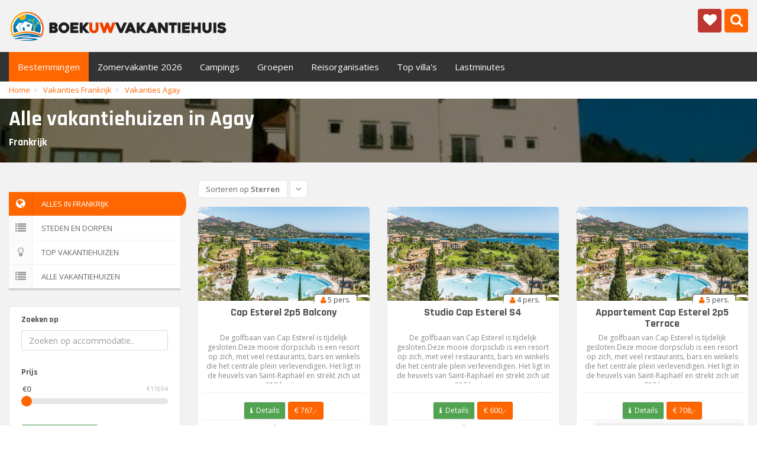

--- FILE ---
content_type: text/html; charset=UTF-8
request_url: https://www.boekuwvakantiehuis.nl/vakantiehuizen-frankrijk/agay/
body_size: 15537
content:
<!DOCTYPE HTML>
<html lang="nl">

<head>
    <!-- Google Tag Manager -->
    <script>(function(w,d,s,l,i){w[l]=w[l]||[];w[l].push({'gtm.start':
    new Date().getTime(),event:'gtm.js'});var f=d.getElementsByTagName(s)[0],
    j=d.createElement(s),dl=l!='dataLayer'?'&l='+l:'';j.async=true;j.src=
    'https://www.googletagmanager.com/gtm.js?id='+i+dl;f.parentNode.insertBefore(j,f);
    })(window,document,'script','dataLayer','GTM-MHL42JV');</script>
    <!-- End Google Tag Manager -->
    <title>Particuliere vakantiehuizen in Agay, goedkope vakantiewoningen, villa's en bungalows in Frankrijk</title>
    <meta content="text/html; charset=utf-8" http-equiv="Content-Type">
    <meta name="viewport" content="width=device-width, initial-scale=1.0">
            <meta name="keywords" content="boek,vakantiehuis,Agay,last,minute,Frankrijk,villa,bungalow,chalet,vakantiepark,camping" />
        <meta name="description" content="Huur een vakantiehuis in Agay. Ook kunt u kiezen om een villa, chalet, bungalow of camping te boeken in Frankrijk" />
    	<meta name="author" content="">
        <meta name="robots" content="index, follow" />
        <meta name="revisit-after" content="5 days" />
        <meta name="viewport" content="width=device-width, initial-scale=1.0">
        <meta property="og:locale" content="nl_NL" />
        <meta property="og:type" content="website" />
        <meta property="og:title" content="Particuliere vakantiehuizen in Agay, goedkope vakantiewoningen, villa's en bungalows in Frankrijk | boekuwvakantiehuis.nl" />
        <meta property="og:description" content="Huur een vakantiehuis in Agay. Ook kunt u kiezen om een villa, chalet, bungalow of camping te boeken in Frankrijk" />
        <meta property="og:url" content="https://www.boekuwvakantiehuis.nl/vakantiehuizen-frankrijk/agay/" />
                            <meta property="og:image" content="https://www.chalet.nl/pic/cms/_photocache/d2/500x375-d2280196-473f-11ea-be8d-901b0ebb33ae.jpg?cache=1580815002" />
            <meta property="og:image:secure_url" content="https://www.chalet.nl/pic/cms/_photocache/d2/500x375-d2280196-473f-11ea-be8d-901b0ebb33ae.jpg?cache=1580815002" />
            <meta property="og:image:width" content="500">
            <meta property="og:image:height" content="375">
            <meta property="og:image:alt" content="Particuliere vakantiehuizen in Agay, goedkope vakantiewoningen, villa's en bungalows in Frankrijk">
            <meta property="og:image:type" content="image/jpeg">
                    <meta property="og:site_name" content="Boekuwvakantiehuis.nl - Luxe vakantiehuizen verhuur, goedkope prijzen" />
        <meta name="twitter:card" content="summary"/>
        <meta name="twitter:url" content="https://www.boekuwvakantiehuis.nl/vakantiehuizen-frankrijk/agay/"/>
        <meta name="twitter:title" content="Particuliere vakantiehuizen in Agay, goedkope vakantiewoningen, villa's en bungalows in Frankrijk | boekuwvakantiehuis.nl"/>
        <meta name="twitter:description" content="Huur een vakantiehuis in Agay. Ook kunt u kiezen om een villa, chalet, bungalow of camping te boeken in Frankrijk"/>
                <meta name="twitter:image" content="https://www.chalet.nl/pic/cms/_photocache/d2/500x375-d2280196-473f-11ea-be8d-901b0ebb33ae.jpg?cache=1580815002"/>
                <meta name="twitter:image" content="https://www.chalet.nl/pic/cms/_photocache/fb/500x375-fb5db228-4743-11ea-8c55-901b0ebb33ae.jpg?cache=1580816789"/>
                <meta name="twitter:image" content="https://www.chalet.nl/pic/cms/_photocache/ab/500x375-abb160ba-4736-11ea-ace7-901b0ebb33ae.jpg?cache=1580811072"/>
                <meta name="twitter:site" content="@Boekuwvakantieh"/>
        <meta name="twitter:creator" content="@Boekuwvakantieh"/>
        <meta name="verification" content="edd68f5ec793dac059777c1d257e4fa9" />
                <link rel="image_src" href="https://www.chalet.nl/pic/cms/_photocache/d2/500x375-d2280196-473f-11ea-be8d-901b0ebb33ae.jpg?cache=1580815002"/>
                <link rel="image_src" href="https://www.chalet.nl/pic/cms/_photocache/fb/500x375-fb5db228-4743-11ea-8c55-901b0ebb33ae.jpg?cache=1580816789"/>
                <link rel="image_src" href="https://www.chalet.nl/pic/cms/_photocache/ab/500x375-abb160ba-4736-11ea-ace7-901b0ebb33ae.jpg?cache=1580811072"/>
                <link href="https://fonts.googleapis.com/css?family=Rajdhani:700" rel="stylesheet">
    <link href='https://fonts.googleapis.com/css?family=Open+Sans:300,400,600' rel='stylesheet' type='text/css'>
    <link rel="stylesheet" href="//maxcdn.bootstrapcdn.com/bootstrap/3.3.2/css/bootstrap.min.css">
    <link rel="stylesheet" href="//maxcdn.bootstrapcdn.com/font-awesome/4.2.0/css/font-awesome.min.css">
    <link rel="stylesheet" type="text/css" href="https://www.boekuwvakantiehuis.nl/social/jssocials.css" />
    <link rel="stylesheet" type="text/css" href="https://www.boekuwvakantiehuis.nl/social/jssocials-theme-flat.css" />
    <link rel="stylesheet" href="https://www.boekuwvakantiehuis.nl/js/datepicker/css/bootstrap-datepicker3.css">
    <link rel="stylesheet" href="https://www.boekuwvakantiehuis.nl/css/styles.min.css?20230727095821">
    <link rel="stylesheet" href="https://www.boekuwvakantiehuis.nl/css/schemes/blaze-orange.css">
    <link rel="stylesheet" href="https://www.boekuwvakantiehuis.nl/css/mystyles.css?20250514164104">
    <link rel="canonical" href="https://www.boekuwvakantiehuis.nl/vakantiehuizen-frankrijk/agay/" />
    <link rel="apple-touch-icon" sizes="180x180" href="/apple-touch-icon.png">
    <link rel="icon" type="image/png" sizes="32x32" href="/favicon-32x32.png">
    <link rel="icon" type="image/png" sizes="16x16" href="/favicon-16x16.png">
    <link rel="manifest" href="/site.webmanifest">
    <link rel="mask-icon" href="/safari-pinned-tab.svg" color="#5bbad5">
    <link rel="shortcut icon" href="/favicon.ico">
    <meta name="msapplication-TileColor" content="#00aba9">
    <meta name="msapplication-config" content="/browserconfig.xml">
    <meta name="theme-color" content="#ffffff">
    <style>
    .jssocials-share-whatsapp { display: none !important; }
    @media (max-width: 768px) {
        .jssocials-share-whatsapp{
            display:inline-block !important;
        }
    }</style>
    <script src="//ajax.googleapis.com/ajax/libs/jquery/1.11.2/jquery.min.js"></script>
    <script src="https://www.boekuwvakantiehuis.nl/social/jssocials.js"></script>
            <!-- Facebook Pixel Code -->
<script>
  !function(f,b,e,v,n,t,s)
  {if(f.fbq)return;n=f.fbq=function(){n.callMethod?
  n.callMethod.apply(n,arguments):n.queue.push(arguments)};
  if(!f._fbq)f._fbq=n;n.push=n;n.loaded=!0;n.version='2.0';
  n.queue=[];t=b.createElement(e);t.async=!0;
  t.src=v;s=b.getElementsByTagName(e)[0];
  s.parentNode.insertBefore(t,s)}(window, document,'script',
  'https://connect.facebook.net/en_US/fbevents.js');
  fbq('init', '775563086114256');
  fbq('track', 'PageView');
</script>
<noscript><img height="1" width="1" style="display:none"
  src="https://www.facebook.com/tr?id=775563086114256&ev=PageView&noscript=1"
/></noscript>
<!-- End Facebook Pixel Code -->

<!-- Google tag (gtag.js) -->
<script async src="https://www.googletagmanager.com/gtag/js?id=G-VHLYYR2XBJ"></script>
<script>
  window.dataLayer = window.dataLayer || [];
  function gtag(){dataLayer.push(arguments);}
  gtag('js', new Date());

  gtag('config', 'G-VHLYYR2XBJ');
</script>    </head>

<body class="sticky-header">
<!-- Google Tag Manager (noscript) -->
<noscript><iframe src="https://www.googletagmanager.com/ns.html?id=GTM-MHL42JV"
height="0" width="0" style="display:none;visibility:hidden"></iframe></noscript>
<!-- End Google Tag Manager (noscript) -->

    <div class="global-wrap">
        <div class="top-main-area">
            <div class="container">
                <div class="row">
                    <div class="col-xs-7 col-sm-5 col-md-6">
                        <a href="https://www.boekuwvakantiehuis.nl/" class="logo mt5">
                            <img src="https://www.boekuwvakantiehuis.nl/img/boekuwvakantiehuis-logo.png" alt="" title="Boekuwvakantiehuis.nl" />
                        </a>
                    </div>
                    <div class="col-xs-5 col-sm-7 col-md-6">
                        <a class="popup-text pull-right" href="#search-dialog" data-effect="mfp-move-from-top" data-toggle="tooltip" data-original-title="Zoeken" data-placement="bottom">
                            <i class="fa fa-search box-icon search-icon"></i>
                        </a>
                        <a class="popup-text pull-right" href="#fav-dialog" data-effect="mfp-move-from-top" data-toggle="tooltip" data-original-title="Favorieten" data-placement="bottom">
                            <i class="fa fa-heart box-danger box-icon search-icon"></i>
                        </a>
                    </div>
                </div>
            </div>
        </div>

        <header class="main">
            <div class="container">
                <div class="row">
                    <div class="col-xs-12">
                        <a class="flex-logo" href="https://www.boekuwvakantiehuis.nl/"><img src="https://www.boekuwvakantiehuis.nl/img/logo.png" alt="Boekuwvakantiehuis"></a>
                        <div class="flexnav-menu-button" id="flexnav-menu-button"></div>
                        <nav>
                            <ul class="nav nav-pills flexnav" id="flexnav" data-breakpoint="800">
                                <li class="active"><a href="https://www.boekuwvakantiehuis.nl/vakantiehuizen/">Bestemmingen</a>
                                    <ul>
                                        <li><a href="https://www.boekuwvakantiehuis.nl/vakantiehuizen-nederland/" title="Genieten van een gezellige vakantie in Nederland, aan zee of op de Veluwe!">Nederland</a><ul>
                                                      <li><a href="https://www.boekuwvakantiehuis.nl/vakantiehuizen-nederland/steden-dorpen/" title="Boek een vakantiehuis in de mooie steden en dorpen in Nederland">Steden en dorpen in Nederland</a></li>
                                                      <li><a href="https://www.boekuwvakantiehuis.nl/top-vakantiehuizen/?country=nederland" title="De mooiste vakantiewoningen in Nederland">Top vakantiehuizen in Nederland</a></li>
                                                      <li><a href="https://www.boekuwvakantiehuis.nl/vakantiehuizen-nederland/alle-vakantiehuizen/" title="Alle vakantiehuizen in Nederland">Alle vakantiehuizen in Nederland</a></li>
                                                  </ul></li><li><a href="https://www.boekuwvakantiehuis.nl/vakantiehuizen-frankrijk/" title="Luxe vakantiehuizen in Frankrijk, vakantiehuis met privé-zwembad">Frankrijk</a><ul>
                                                      <li><a href="https://www.boekuwvakantiehuis.nl/vakantiehuizen-frankrijk/steden-dorpen/" title="Boek een vakantiehuis in de mooie steden en dorpen in Frankrijk">Steden en dorpen in Frankrijk</a></li>
                                                      <li><a href="https://www.boekuwvakantiehuis.nl/top-vakantiehuizen/?country=frankrijk" title="De mooiste vakantiewoningen in Frankrijk">Top vakantiehuizen in Frankrijk</a></li>
                                                      <li><a href="https://www.boekuwvakantiehuis.nl/vakantiehuizen-frankrijk/alle-vakantiehuizen/" title="Alle vakantiehuizen in Frankrijk">Alle vakantiehuizen in Frankrijk</a></li>
                                                  </ul></li><li><a href="https://www.boekuwvakantiehuis.nl/vakantiehuizen-griekenland/" title="Huur een villa in het oude, prachtige Griekenland">Griekenland</a><ul>
                                                      <li><a href="https://www.boekuwvakantiehuis.nl/vakantiehuizen-griekenland/steden-dorpen/" title="Boek een vakantiehuis in de mooie steden en dorpen in Griekenland">Steden en dorpen in Griekenland</a></li>
                                                      <li><a href="https://www.boekuwvakantiehuis.nl/top-vakantiehuizen/?country=griekenland" title="De mooiste vakantiewoningen in Griekenland">Top vakantiehuizen in Griekenland</a></li>
                                                      <li><a href="https://www.boekuwvakantiehuis.nl/vakantiehuizen-griekenland/alle-vakantiehuizen/" title="Alle vakantiehuizen in Griekenland">Alle vakantiehuizen in Griekenland</a></li>
                                                  </ul></li><li><a href="https://www.boekuwvakantiehuis.nl/vakantiehuizen-belgie/" title="Charmante vakantiehuizen en chalets in de Belgische Ardennen">België</a><ul>
                                                      <li><a href="https://www.boekuwvakantiehuis.nl/vakantiehuizen-belgie/steden-dorpen/" title="Boek een vakantiehuis in de mooie steden en dorpen in België">Steden en dorpen in België</a></li>
                                                      <li><a href="https://www.boekuwvakantiehuis.nl/top-vakantiehuizen/?country=belgie" title="De mooiste vakantiewoningen in België">Top vakantiehuizen in België</a></li>
                                                      <li><a href="https://www.boekuwvakantiehuis.nl/vakantiehuizen-belgie/alle-vakantiehuizen/" title="Alle vakantiehuizen in België">Alle vakantiehuizen in België</a></li>
                                                  </ul></li><li><a href="https://www.boekuwvakantiehuis.nl/vakantiehuizen-curacao/" title="Luxe villa's met privé zwembad op Curaçao">Curaçao</a><ul>
                                                      <li><a href="https://www.boekuwvakantiehuis.nl/vakantiehuizen-curacao/steden-dorpen/" title="Boek een vakantiehuis in de mooie steden en dorpen in Curaçao">Steden en dorpen in Curaçao</a></li>
                                                      <li><a href="https://www.boekuwvakantiehuis.nl/top-vakantiehuizen/?country=curacao" title="De mooiste vakantiewoningen in Curaçao">Top vakantiehuizen in Curaçao</a></li>
                                                      <li><a href="https://www.boekuwvakantiehuis.nl/vakantiehuizen-curacao/alle-vakantiehuizen/" title="Alle vakantiehuizen in Curaçao">Alle vakantiehuizen in Curaçao</a></li>
                                                  </ul></li><li><a href="https://www.boekuwvakantiehuis.nl/vakantiehuizen-italie/" title="Vakantiehuizen in cultureel Italië">Italië</a><ul>
                                                      <li><a href="https://www.boekuwvakantiehuis.nl/vakantiehuizen-italie/steden-dorpen/" title="Boek een vakantiehuis in de mooie steden en dorpen in Italië">Steden en dorpen in Italië</a></li>
                                                      <li><a href="https://www.boekuwvakantiehuis.nl/top-vakantiehuizen/?country=italie" title="De mooiste vakantiewoningen in Italië">Top vakantiehuizen in Italië</a></li>
                                                      <li><a href="https://www.boekuwvakantiehuis.nl/vakantiehuizen-italie/alle-vakantiehuizen/" title="Alle vakantiehuizen in Italië">Alle vakantiehuizen in Italië</a></li>
                                                  </ul></li><li><a href="https://www.boekuwvakantiehuis.nl/vakantiehuizen-spanje/" title="Vakantiehuizen en villa's dicht bij de kust van Spanje">Spanje</a><ul>
                                                      <li><a href="https://www.boekuwvakantiehuis.nl/vakantiehuizen-spanje/steden-dorpen/" title="Boek een vakantiehuis in de mooie steden en dorpen in Spanje">Steden en dorpen in Spanje</a></li>
                                                      <li><a href="https://www.boekuwvakantiehuis.nl/top-vakantiehuizen/?country=spanje" title="De mooiste vakantiewoningen in Spanje">Top vakantiehuizen in Spanje</a></li>
                                                      <li><a href="https://www.boekuwvakantiehuis.nl/vakantiehuizen-spanje/alle-vakantiehuizen/" title="Alle vakantiehuizen in Spanje">Alle vakantiehuizen in Spanje</a></li>
                                                  </ul></li><li><a href="https://www.boekuwvakantiehuis.nl/vakantiehuizen-aruba/" title="Een villa boeken op het altijd zonnige Aruba">Aruba</a><ul>
                                                      <li><a href="https://www.boekuwvakantiehuis.nl/vakantiehuizen-aruba/steden-dorpen/" title="Boek een vakantiehuis in de mooie steden en dorpen in Aruba">Steden en dorpen in Aruba</a></li>
                                                      <li><a href="https://www.boekuwvakantiehuis.nl/top-vakantiehuizen/?country=aruba" title="De mooiste vakantiewoningen in Aruba">Top vakantiehuizen in Aruba</a></li>
                                                      <li><a href="https://www.boekuwvakantiehuis.nl/vakantiehuizen-aruba/alle-vakantiehuizen/" title="Alle vakantiehuizen in Aruba">Alle vakantiehuizen in Aruba</a></li>
                                                  </ul></li><li><a href="https://www.boekuwvakantiehuis.nl/vakantiehuizen-kroatie/" title="Vakantievilla's met privé-zwembad in Kroatië">Kroatië</a><ul>
                                                      <li><a href="https://www.boekuwvakantiehuis.nl/vakantiehuizen-kroatie/steden-dorpen/" title="Boek een vakantiehuis in de mooie steden en dorpen in Kroatië">Steden en dorpen in Kroatië</a></li>
                                                      <li><a href="https://www.boekuwvakantiehuis.nl/top-vakantiehuizen/?country=kroatie" title="De mooiste vakantiewoningen in Kroatië">Top vakantiehuizen in Kroatië</a></li>
                                                      <li><a href="https://www.boekuwvakantiehuis.nl/vakantiehuizen-kroatie/alle-vakantiehuizen/" title="Alle vakantiehuizen in Kroatië">Alle vakantiehuizen in Kroatië</a></li>
                                                  </ul></li><li><a href="https://www.boekuwvakantiehuis.nl/vakantiehuizen-oostenrijk/" title="De beste wintersportvakanties en chalets in de mooiste skigebieden van Oostenrijk">Oostenrijk</a><ul>
                                                      <li><a href="https://www.boekuwvakantiehuis.nl/vakantiehuizen-oostenrijk/steden-dorpen/" title="Boek een vakantiehuis in de mooie steden en dorpen in Oostenrijk">Steden en dorpen in Oostenrijk</a></li>
                                                      <li><a href="https://www.boekuwvakantiehuis.nl/top-vakantiehuizen/?country=oostenrijk" title="De mooiste vakantiewoningen in Oostenrijk">Top vakantiehuizen in Oostenrijk</a></li>
                                                      <li><a href="https://www.boekuwvakantiehuis.nl/vakantiehuizen-oostenrijk/alle-vakantiehuizen/" title="Alle vakantiehuizen in Oostenrijk">Alle vakantiehuizen in Oostenrijk</a></li>
                                                  </ul></li><li><a href="https://www.boekuwvakantiehuis.nl/vakantiehuizen-turkije/" title="Villa's en appartementen in het zonnige Turkije">Turkije</a><ul>
                                                      <li><a href="https://www.boekuwvakantiehuis.nl/vakantiehuizen-turkije/steden-dorpen/" title="Boek een vakantiehuis in de mooie steden en dorpen in Turkije">Steden en dorpen in Turkije</a></li>
                                                      <li><a href="https://www.boekuwvakantiehuis.nl/top-vakantiehuizen/?country=turkije" title="De mooiste vakantiewoningen in Turkije">Top vakantiehuizen in Turkije</a></li>
                                                      <li><a href="https://www.boekuwvakantiehuis.nl/vakantiehuizen-turkije/alle-vakantiehuizen/" title="Alle vakantiehuizen in Turkije">Alle vakantiehuizen in Turkije</a></li>
                                                  </ul></li><li><a href="https://www.boekuwvakantiehuis.nl/vakantiehuizen-zwitserland/" title="Wintersport in Zwitserland, verblijf in een luxe chalet">Zwitserland</a><ul>
                                                      <li><a href="https://www.boekuwvakantiehuis.nl/vakantiehuizen-zwitserland/steden-dorpen/" title="Boek een vakantiehuis in de mooie steden en dorpen in Zwitserland">Steden en dorpen in Zwitserland</a></li>
                                                      <li><a href="https://www.boekuwvakantiehuis.nl/top-vakantiehuizen/?country=zwitserland" title="De mooiste vakantiewoningen in Zwitserland">Top vakantiehuizen in Zwitserland</a></li>
                                                      <li><a href="https://www.boekuwvakantiehuis.nl/vakantiehuizen-zwitserland/alle-vakantiehuizen/" title="Alle vakantiehuizen in Zwitserland">Alle vakantiehuizen in Zwitserland</a></li>
                                                  </ul></li>                                        <li><a href="https://www.boekuwvakantiehuis.nl/vakantiehuizen/" title="Vakantiehuizen boeken in heel Europa bij Boekuwvakantiehuis.nl">Alle bestemmingen</a></li>
                                    </ul>
                                </li>
                                                                <li >
                                    <a href="https://www.boekuwvakantiehuis.nl/vakantie-zomervakantie-zonvakantie/" title="Zomervakantie naar een luxe vakantiehuis of all-inclusive hotel in Spanje, Turkije en op Curaçao">Zomervakantie 2026</a>
                                                                            <ul>
                                                                                <li >
                                            <a href="https://www.boekuwvakantiehuis.nl/vakantie-zomervakantie-in-spanje/" title="All inclusive Spanje: deze zomervakantie genieten in Spanje aan de Costa del Sol, Costa Brava en de Canarische Eilanden">Zomervakantie in Spanje</a>
                                        </li>
                                                                                <li >
                                            <a href="https://www.boekuwvakantiehuis.nl/vakantie-zomervakantie-zonvakantie-curacao/" title="Vakantie naar Curaçao: Zonvakantie, Zee, Relax en Avontuur vanuit een All-inclusive resort">Zomervakantie Curaçao</a>
                                        </li>
                                                                                <li >
                                            <a href="https://www.boekuwvakantiehuis.nl/vakantie-boeken-in-de-zomer-naar-portugal/" title="All-inclusive zonvakantie naar Albufeira, de Algarve in Portugal">Zomervakantie in Portugal</a>
                                        </li>
                                                                                <li >
                                            <a href="https://www.boekuwvakantiehuis.nl/vakantie-zomervakantie-turkije/" title="Zomervakantie Turkije 2026: de beste vakanties en aanbiedingen">Zomervakantie Turkije</a>
                                        </li>
                                                                                <li >
                                            <a href="https://www.boekuwvakantiehuis.nl/vakantie-kos-zomervakantie-griekenland-kreta-corfu/" title="Zomervakantie 2026 Griekenland: zonvakanties naar Kos, Kreta en Rhodos">Zomervakantie Griekenland</a>
                                        </li>
                                                                                <li >
                                            <a href="https://www.boekuwvakantiehuis.nl/vakantie-toppers-van-tui-zomervakantie/" title="TUI zomervakantie toppers">Vakantie toppers van TUI</a>
                                        </li>
                                                                                <li >
                                            <a href="https://www.boekuwvakantiehuis.nl/vakantie-gran-canaria/" title="Voordelig naar Gran Canaria: De Ultieme Zonvakantie Bestemming">Vakantie Gran Canaria</a>
                                        </li>
                                                                                <li >
                                            <a href="https://www.boekuwvakantiehuis.nl/vakantie-zomervakantie-thailand/" title="Zonvakantie Thailand: Ontdek deze zomer voordelig het 'Land van de Glimlach'">Zomervakantie Thailand</a>
                                        </li>
                                                                                </ul>
                                                                    </li>
                                                                <li >
                                    <a href="https://www.boekuwvakantiehuis.nl/vakantie-campings/" title="Vakantiecampings in Frankrijk, Italië of Nederland: Boek jouw ideale camping">Campings</a>
                                                                            <ul>
                                                                                <li >
                                            <a href="https://www.boekuwvakantiehuis.nl/vakantie-campings-nederland-kamperen/" title="Kamperen in Nederland: natuurcampings op de Veluwe en glamping aan zee">Campings in Nederland</a>
                                        </li>
                                                                                <li >
                                            <a href="https://www.boekuwvakantiehuis.nl/vakantie-campings-in-frankrijk/" title="Campings in Frankrijk – Van Alpen tot Atlantische Kust">Campings in Frankrijk</a>
                                        </li>
                                                                                <li >
                                            <a href="https://www.boekuwvakantiehuis.nl/vakantie-campings-kamperen-italie/" title="Campings in Italië - Kamperen met La Dolce Vita">Campings in Italië</a>
                                        </li>
                                                                                <li >
                                            <a href="https://www.boekuwvakantiehuis.nl/vakantie-campings-in-belgie/" title="Kampeervakantie met Bourgondische charme op campings in België">Campings in België</a>
                                        </li>
                                                                                <li >
                                            <a href="https://www.boekuwvakantiehuis.nl/vakantie-campings-kroatie/" title="Kamperen in Kroatië: De perfecte zonvakantie aan de Adriatische Zee">Campings in Kroatië</a>
                                        </li>
                                                                                </ul>
                                                                    </li>
                                                                <li >
                                    <a href="https://www.boekuwvakantiehuis.nl/vakantie-groepsaccommodaties/" title="Leuke groepsaccommodaties en bijzondere vakantiehuizen voor groepen">Groepen</a>
                                                                            <ul>
                                                                                <li >
                                            <a href="https://www.boekuwvakantiehuis.nl/vakantie-groepsaccommodaties-veluwe-aanzee-nederland/" title="Leuke groepsaccommodaties en vakantiehuizen in Nederland">Groepsaccommodaties in Nederland</a>
                                        </li>
                                                                                <li >
                                            <a href="https://www.boekuwvakantiehuis.nl/vakantie-groepsaccommodaties-ardennen-belgie/" title="Leuke groepsaccommodaties en vakantiehuizen in België">Groepsaccommodaties in België</a>
                                        </li>
                                                                                <li >
                                            <a href="https://www.boekuwvakantiehuis.nl/vakantie-groepsaccommodaties-spanje-vakantiehuizen/" title="Leuke groepsaccommodaties en bijzondere vakantiehuizen in Spanje">Groepsaccommodaties in Spanje</a>
                                        </li>
                                                                                <li >
                                            <a href="https://www.boekuwvakantiehuis.nl/vakantie-groepsaccommodaties-cotedazur-zuid-frankrijk/" title="Leuke groepsaccommodaties en luxe vakantiehuizen in Frankrijk">Groepsaccommodaties in Frankrijk</a>
                                        </li>
                                                                                </ul>
                                                                    </li>
                                                                <li >
                                    <a href="https://www.boekuwvakantiehuis.nl/adverteerders/" title="Reisorganisaties op Boekuwvakantiehuis">Reisorganisaties</a>
                                                                    </li>
                                                                <li ><a href="https://www.boekuwvakantiehuis.nl/top-vakantiehuizen/">Top villa's</a>
                                    <ul>
                                        <li><a href="https://www.boekuwvakantiehuis.nl/top-vakantiehuizen/?country=nederland" title="Luxe vakantiehuizen in Nederland">Top vakantiehuizen in Nederland</a></li><li><a href="https://www.boekuwvakantiehuis.nl/top-vakantiehuizen/?country=frankrijk" title="Luxe vakantiehuizen in Frankrijk">Top vakantiehuizen in Frankrijk</a></li><li><a href="https://www.boekuwvakantiehuis.nl/top-vakantiehuizen/?country=griekenland" title="Luxe vakantiehuizen in Griekenland">Top vakantiehuizen in Griekenland</a></li><li><a href="https://www.boekuwvakantiehuis.nl/top-vakantiehuizen/?country=belgie" title="Luxe vakantiehuizen in België">Top vakantiehuizen in België</a></li><li><a href="https://www.boekuwvakantiehuis.nl/top-vakantiehuizen/?country=curacao" title="Luxe vakantiehuizen in Curaçao">Top vakantiehuizen in Curaçao</a></li><li><a href="https://www.boekuwvakantiehuis.nl/top-vakantiehuizen/?country=italie" title="Luxe vakantiehuizen in Italië">Top vakantiehuizen in Italië</a></li><li><a href="https://www.boekuwvakantiehuis.nl/top-vakantiehuizen/?country=spanje" title="Luxe vakantiehuizen in Spanje">Top vakantiehuizen in Spanje</a></li><li><a href="https://www.boekuwvakantiehuis.nl/top-vakantiehuizen/?country=aruba" title="Luxe vakantiehuizen in Aruba">Top vakantiehuizen in Aruba</a></li><li><a href="https://www.boekuwvakantiehuis.nl/top-vakantiehuizen/?country=kroatie" title="Luxe vakantiehuizen in Kroatië">Top vakantiehuizen in Kroatië</a></li><li><a href="https://www.boekuwvakantiehuis.nl/top-vakantiehuizen/?country=oostenrijk" title="Luxe vakantiehuizen in Oostenrijk">Top vakantiehuizen in Oostenrijk</a></li><li><a href="https://www.boekuwvakantiehuis.nl/top-vakantiehuizen/?country=turkije" title="Luxe vakantiehuizen in Turkije">Top vakantiehuizen in Turkije</a></li><li><a href="https://www.boekuwvakantiehuis.nl/top-vakantiehuizen/?country=zwitserland" title="Luxe vakantiehuizen in Zwitserland">Top vakantiehuizen in Zwitserland</a></li>                                    </ul>
                                </li>
                                <li ><a href="https://www.boekuwvakantiehuis.nl/lastminutes/" title="Lastminute vakanties naar vakantie Spanje, vakantie Nederlandm vakantie Frankrijk">Lastminutes</a>
                                    <ul>
                                        <li><a href="https://www.boekuwvakantiehuis.nl/lastminutes/?country=nederland" title="Goedkope lastminute vakantie naar Nederland">Lastminutes naar Nederland</a></li><li><a href="https://www.boekuwvakantiehuis.nl/lastminutes/?country=frankrijk" title="Goedkope lastminute vakantie naar Frankrijk">Lastminutes naar Frankrijk</a></li><li><a href="https://www.boekuwvakantiehuis.nl/lastminutes/?country=griekenland" title="Goedkope lastminute vakantie naar Griekenland">Lastminutes naar Griekenland</a></li><li><a href="https://www.boekuwvakantiehuis.nl/lastminutes/?country=belgie" title="Goedkope lastminute vakantie naar België">Lastminutes naar België</a></li><li><a href="https://www.boekuwvakantiehuis.nl/lastminutes/?country=curacao" title="Goedkope lastminute vakantie naar Curaçao">Lastminutes naar Curaçao</a></li><li><a href="https://www.boekuwvakantiehuis.nl/lastminutes/?country=italie" title="Goedkope lastminute vakantie naar Italië">Lastminutes naar Italië</a></li><li><a href="https://www.boekuwvakantiehuis.nl/lastminutes/?country=spanje" title="Goedkope lastminute vakantie naar Spanje">Lastminutes naar Spanje</a></li><li><a href="https://www.boekuwvakantiehuis.nl/lastminutes/?country=aruba" title="Goedkope lastminute vakantie naar Aruba">Lastminutes naar Aruba</a></li><li><a href="https://www.boekuwvakantiehuis.nl/lastminutes/?country=kroatie" title="Goedkope lastminute vakantie naar Kroatië">Lastminutes naar Kroatië</a></li><li><a href="https://www.boekuwvakantiehuis.nl/lastminutes/?country=oostenrijk" title="Goedkope lastminute vakantie naar Oostenrijk">Lastminutes naar Oostenrijk</a></li><li><a href="https://www.boekuwvakantiehuis.nl/lastminutes/?country=turkije" title="Goedkope lastminute vakantie naar Turkije">Lastminutes naar Turkije</a></li><li><a href="https://www.boekuwvakantiehuis.nl/lastminutes/?country=zwitserland" title="Goedkope lastminute vakantie naar Zwitserland">Lastminutes naar Zwitserland</a></li>                                    </ul>
                                </li>
                            </ul>
                        </nav>
                        <ul class="login-register">
                            <li id="menu-search-icon"><a class="popup-text" href="#search-dialog" data-effect="mfp-move-from-top" data-toggle="tooltip" data-original-title="Zoeken" data-placement="bottom"><i class="fa fa-lg fa-search"></i></a></li>
                            <li>&nbsp;</li>
                        </ul>
                    </div>
                </div>
            </div>

            <div id="search-dialog" class="mfp-with-anim mfp-hide mfp-dialog clearfix">
                <h3>Vakantiehuizen zoeken</h3>
                <form class="dialog-form" method="POST" action="https://www.boekuwvakantiehuis.nl/vakantiehuis-zoeken/">
                    <div class="form-group">
                        <label>Ik zoek..</label>
                        <input type="text" name="f" placeholder="vakantiehuis, villa, lastminute, .." class="form-control">
                    </div>
                    <div class="form-group">
                        <label>voor</label>
                        <select name="persons" placeholder="Land" class="form-control">
                        <option value="">een willekeurig aantal personen</option>
                        <option value="1">1 personen</option><option value="10">10 personen</option><option value="100">100 personen</option><option value="104">104 personen</option><option value="11">11 personen</option><option value="12">12 personen</option><option value="13">13 personen</option><option value="14">14 personen</option><option value="15">15 personen</option><option value="16">16 personen</option><option value="17">17 personen</option><option value="18">18 personen</option><option value="19">19 personen</option><option value="2">2 personen</option><option value="20">20 personen</option><option value="200">200 personen</option><option value="21">21 personen</option><option value="22">22 personen</option><option value="23">23 personen</option><option value="24">24 personen</option><option value="25">25 personen</option><option value="252">252 personen</option><option value="26">26 personen</option><option value="27">27 personen</option><option value="28">28 personen</option><option value="29">29 personen</option><option value="3">3 personen</option><option value="30">30 personen</option><option value="31">31 personen</option><option value="32">32 personen</option><option value="33">33 personen</option><option value="34">34 personen</option><option value="35">35 personen</option><option value="350">350 personen</option><option value="36">36 personen</option><option value="37">37 personen</option><option value="38">38 personen</option><option value="39">39 personen</option><option value="4">4 personen</option><option value="40">40 personen</option><option value="41">41 personen</option><option value="42">42 personen</option><option value="43">43 personen</option><option value="44">44 personen</option><option value="45">45 personen</option><option value="46">46 personen</option><option value="47">47 personen</option><option value="48">48 personen</option><option value="5">5 personen</option><option value="50">50 personen</option><option value="52">52 personen</option><option value="53">53 personen</option><option value="54">54 personen</option><option value="55">55 personen</option><option value="56">56 personen</option><option value="57">57 personen</option><option value="58">58 personen</option><option value="6">6 personen</option><option value="60">60 personen</option><option value="61">61 personen</option><option value="62">62 personen</option><option value="63">63 personen</option><option value="64">64 personen</option><option value="65">65 personen</option><option value="66">66 personen</option><option value="68">68 personen</option><option value="7">7 personen</option><option value="70">70 personen</option><option value="72">72 personen</option><option value="74">74 personen</option><option value="75">75 personen</option><option value="76">76 personen</option><option value="78">78 personen</option><option value="79">79 personen</option><option value="8">8 personen</option><option value="80">80 personen</option><option value="82">82 personen</option><option value="84">84 personen</option><option value="9">9 personen</option><option value="94">94 personen</option>                        </select>
                    </div>
                    <div class="form-group">
                        <label>in</label>
                        <select name="country" placeholder="Land" class="form-control">
                        <option value="">ieder willekeurig land</option>
                        <option value="aruba">Aruba</option><option value="belgie">België</option><option value="bonaire">Bonaire</option><option value="canada">Canada</option><option value="curacao">Curaçao</option><option value="cyprus">Cyprus</option><option value="denemarken">Denemarken</option><option value="dominicaanse-republiek">Dominicaanse Republiek</option><option value="duitsland">Duitsland</option><option value="egypte">Egypte</option><option value="frankrijk">Frankrijk</option><option value="griekenland">Griekenland</option><option value="italie">Italië</option><option value="kaapverdie">Kaapverdië</option><option value="kroatie">Kroatië</option><option value="luxemburg">Luxemburg</option><option value="malediven">Malediven</option><option value="marokko">Marokko</option><option value="mexico">Mexico</option><option value="nederland">Nederland</option><option value="noorwegen">Noorwegen</option><option value="oostenrijk">Oostenrijk</option><option value="portugal">Portugal</option><option value="spanje">Spanje</option><option value="st-maarten">St. Maarten</option><option value="suriname">Suriname</option><option value="thailand">Thailand</option><option value="tsjechie">Tsjechië</option><option value="turkije">Turkije</option><option value="verenigd-koninkrijk">Verenigd Koninkrijk</option><option value="verenigde-staten">Verenigde Staten</option><option value="zweden">Zweden</option><option value="zwitserland">Zwitserland</option>                        </select>
                    </div>
                    <input type="submit" name="submit-filter" value="Zoeken" class="btn btn-primary">
                </form>
            </div>
            <div id="fav-dialog" class="mfp-with-anim mfp-hide mfp-dialog clearfix">
                <i class="fa fa-heart dialog-icon"></i>
                <h3>Favoriete vakantiehuizen</h3>
                <p>
                    <ul class="thumb-list" id="favorites">
                                            </ul>
                </p>
                <p class="text-center">
                                        U heeft nog geen favoriete vakantiehuizen.
                                    </p>
            </div>
        </header>

                <div class="bg-white">
            <div class="container">
                <ol itemscope itemtype="http://schema.org/BreadcrumbList" class="breadcrumb"><li itemprop="itemListElement" itemscope itemtype="http://schema.org/ListItem">
                <a itemprop="item" href="https://www.boekuwvakantiehuis.nl/" title="Vakantiehuizen huren in Europa"><span itemprop="name">Home</span></a>
                <meta itemprop="position" content="1" />
            </li><li itemprop="itemListElement" itemscope itemtype="http://schema.org/ListItem">
                    <a itemprop="item" href="https://www.boekuwvakantiehuis.nl/vakantiehuizen-frankrijk/" title="Vakantiewoningen te huur in Frankrijk"><span itemprop="name">Vakanties Frankrijk</span></a>
                    <meta itemprop="position" content="2" />
                </li><li itemprop="itemListElement" itemscope itemtype="http://schema.org/ListItem">
                        <a itemprop="item" href="https://www.boekuwvakantiehuis.nl/vakantiehuizen-frankrijk/agay/" title="Boek een vakantiehuis in Agay, Frankrijk"><span itemprop="name">Vakanties Agay</span></a>
                        <meta itemprop="position" content="3" />
                    </li></ol>            </div>
        </div>
        
        
            <div class="bg-holder">
        <div class="bg-mask"></div>
        <div class="bg-blur" style="background-image:url('https://www.boekuwvakantiehuis.nl/img/boekuwvakantiehuis-frankrijk.jpg');background-position:center;"></div>
        <div class="container bg-holder-content">
            <div class="gap gap-small">
                <h1 class="mb10 text-white">Alle vakantiehuizen in Agay</h1>
                <h4 class="mb10 text-white">Frankrijk</h4>
            </div>
        </div>
    </div>
    <div class="gap gap-small"></div>

    <div class="container">
        <div class="row col-md-12 show-md text-right">
            <button class="btn btn-info toggle-filter">SUBMENU & FILTER&nbsp; <i class="fa fa-list"></i></button>
            <p>&nbsp;</p>
        </div>
        <div class="row">
            <div class="col-sm-12 col-md-3 hide-md" id="filter-div">
                <aside class="sidebar-left">
                    <div class="gap gap-mini"></div>
                    <ul class="nav nav-tabs nav-stacked nav-coupon-category">
                        <li class="active"><a href="https://www.boekuwvakantiehuis.nl/vakantiehuizen-frankrijk/"><i class="fa fa-globe"></i>Alles in Frankrijk</a></li>
                        <li><a href="https://www.boekuwvakantiehuis.nl/vakantiehuizen-frankrijk/steden-dorpen/"><i class="fa fa-list"></i>Steden en dorpen</a></li>
                        <li><a href="https://www.boekuwvakantiehuis.nl/top-vakantiehuizen/?country=frankrijk"><i class="fa fa-lightbulb-o"></i>Top vakantiehuizen</a></li>
                        <li><a href="https://www.boekuwvakantiehuis.nl/vakantiehuizen-frankrijk/alle-vakantiehuizen/"><i class="fa fa-list"></i>Alle vakantiehuizen</a></li>
                    </ul>
                </aside>

                <aside class="sidebar-left">
                    <form method="POST" action="https://www.boekuwvakantiehuis.nl/vakantiehuizen-frankrijk/agay/">
                    <div class="sidebar-box">
                        <h5>Zoeken op</h5>
                        <input type="text" name="f" value="" placeholder="Zoeken op accommodatie.." class="form-control" />
                        <p>&nbsp;</p>
                        <h5>Prijs</h5>
                                                <input type="text" name="price" id="price-slider-single" value="" data-minimum="0" data-maximum="11694">
                        <p>&nbsp;</p>
                        <input type="submit" name="submit-filter" class="btn btn-success" value="Filter toepassen" />
                    </div>
                    </form>
                </aside>

                <div class="sidebar-box col-md-12">
                    <h4>Populair in Frankrijk</h4><ul class="thumb-list"><li>
                    <a href="https://www.boekuwvakantiehuis.nl/vakantiehuizen-frankrijk/boussaguel/vakantiehuis-marnac/1907814-21186/" title="Vakantiehuis Marnac in Boussaguel">
                        <img class="house-image lazy-item" src="https://www.boekuwvakantiehuis.nl/img/house-image.png" data-image="https://cdn.bookingexperts.nl/uploads/image/image/358580/cover_groepsaccommodatie-Nederland-Boussaguel-MAI-2634-G-02.jpg" alt="" title="Vakantiehuis Marnac" border="0" />
                    </a>
                    <div class="thumb-list-item-caption">
                        <h5 class="thumb-list-item-title"><a href="https://www.boekuwvakantiehuis.nl/vakantiehuizen-frankrijk/boussaguel/vakantiehuis-marnac/1907814-21186/" title="Vakantiehuis Marnac in Boussaguel">Vakantiehuis Marnac</a></h5>
                        <a href="https://www.boekuwvakantiehuis.nl/vakantiehuizen-frankrijk/boussaguel/vakantiehuis-marnac/1907814-21186/" title="Vakantiehuis Marnac in Boussaguel"><p class="btn btn-primary btn-xs"><b>v.a. 1.057,-</b></p></a>
                    </div>
                </li><li>
                    <a href="https://www.boekuwvakantiehuis.nl/vakantiehuizen-frankrijk/le-tholy/vakantievilla-le-tholy/1907814-17722/" title="Vakantievilla Le Tholy in Le Tholy">
                        <img class="house-image lazy-item" src="https://www.boekuwvakantiehuis.nl/img/house-image.png" data-image="https://cdn.bookingexperts.nl/uploads/image/image/288575/cover_groepsaccommodatie-Frankrijk-Le-Tholy-MAI-2359-01.jpg" alt="" title="Vakantievilla Le Tholy" border="0" />
                    </a>
                    <div class="thumb-list-item-caption">
                        <h5 class="thumb-list-item-title"><a href="https://www.boekuwvakantiehuis.nl/vakantiehuizen-frankrijk/le-tholy/vakantievilla-le-tholy/1907814-17722/" title="Vakantievilla Le Tholy in Le Tholy">Vakantievilla Le Tholy</a></h5>
                        <a href="https://www.boekuwvakantiehuis.nl/vakantiehuizen-frankrijk/le-tholy/vakantievilla-le-tholy/1907814-17722/" title="Vakantievilla Le Tholy in Le Tholy"><p class="btn btn-primary btn-xs"><b>v.a. 674,-</b></p></a>
                    </div>
                </li><li>
                    <a href="https://www.boekuwvakantiehuis.nl/vakantiehuizen-frankrijk/alpe-dhuez/residence-daria-i-nor/481242-6165293/" title="Résidence Daria-I Nor in Alpe d'Huez">
                        <img class="house-image lazy-item" src="https://www.boekuwvakantiehuis.nl/img/house-image.png" data-image="https://static.sunweb.nl/products/Images/Original/35500000/95000/35595522-Original.jpg?width=640&height=640&mode=crop" alt="" title="Résidence Daria-I Nor" border="0" />
                    </a>
                    <div class="thumb-list-item-caption">
                        <h5 class="thumb-list-item-title"><a href="https://www.boekuwvakantiehuis.nl/vakantiehuizen-frankrijk/alpe-dhuez/residence-daria-i-nor/481242-6165293/" title="Résidence Daria-I Nor in Alpe d'Huez">Résidence Daria-I Nor</a></h5>
                        <a href="https://www.boekuwvakantiehuis.nl/vakantiehuizen-frankrijk/alpe-dhuez/residence-daria-i-nor/481242-6165293/" title="Résidence Daria-I Nor in Alpe d'Huez"><p class="btn btn-primary btn-xs"><b>v.a. 975,-</b></p></a>
                    </div>
                </li><li>
                    <a href="https://www.boekuwvakantiehuis.nl/vakantiehuizen-frankrijk/valmorel/residence-cgh-la-grange-aux-fees/1666787-529376/" title="Residence CGH La Grange aux Fées in Valmorel">
                        <img class="house-image lazy-item" src="https://www.boekuwvakantiehuis.nl/img/house-image.png" data-image="https://media.tuicontent.nl/E8B/E8BCA2F99D109C3B2B0EB3F44755F1CE.jpg" alt="" title="Residence CGH La Grange aux Fées" border="0" />
                    </a>
                    <div class="thumb-list-item-caption">
                        <h5 class="thumb-list-item-title"><a href="https://www.boekuwvakantiehuis.nl/vakantiehuizen-frankrijk/valmorel/residence-cgh-la-grange-aux-fees/1666787-529376/" title="Residence CGH La Grange aux Fées in Valmorel">Residence CGH La Grange aux Fées</a></h5>
                        <a href="https://www.boekuwvakantiehuis.nl/vakantiehuizen-frankrijk/valmorel/residence-cgh-la-grange-aux-fees/1666787-529376/" title="Residence CGH La Grange aux Fées in Valmorel"><p class="btn btn-primary btn-xs"><b>v.a. 678,-</b></p></a>
                    </div>
                </li></ul>                </div>

                <div class="sidebar-box col-md-12 box-image hide-md">
                    <a href="http://tc.tradetracker.net/?c=1086&amp;m=24797&amp;a=151883&amp;r=&amp;u=" target="_blank" rel="nofollow"><img src="https://ti.tradetracker.net/?c=1086&amp;m=24797&amp;a=151883&amp;r=&amp;t=html" border="0" alt="Vakantiewoning Belgie" /></a>                </div>
                <div class="sidebar-box col-md-12 box-image hide-md">
                    <a href="http://tc.tradetracker.net/?c=1086&amp;m=464468&amp;a=151883&amp;r=&amp;u=" target="_blank" rel="nofollow"><img src="https://ti.tradetracker.net/?c=1086&amp;m=464468&amp;a=151883&amp;r=&amp;t=html" border="0" alt="Bungalows Duitsland" /></a>                </div>
                <div class="sidebar-box col-md-12 box-image hide-md">
                    <a href="http://tc.tradetracker.net/?c=1086&amp;m=464478&amp;a=151883&amp;r=&amp;u=" target="_blank" rel="nofollow"><img src="https://ti.tradetracker.net/?c=1086&amp;m=464478&amp;a=151883&amp;r=&amp;t=html" border="0" alt="Bungalows Spanje" /></a>                </div>
            </div>
            <div class="col-sm-12 col-md-9">
                
                <div class="row">
                    <div class="col-md-12">
                        <div class="product-sort">
                                                        <span class="product-sort-selected">Sorteren op <b>Sterren</b></span>
                            <a href="#" class="product-sort-order fa fa-angle-down"></a>
                            <ul>
                                <li><a href="https://www.boekuwvakantiehuis.nl/vakantiehuizen-frankrijk/agay/?sort=name&f=&price=&persons=&show="><b>Accommodatie naam</b></a></li><li><a href="https://www.boekuwvakantiehuis.nl/vakantiehuizen-frankrijk/agay/?sort=city&f=&price=&persons=&show="><b>Plaats</b></a></li><li><a href="https://www.boekuwvakantiehuis.nl/vakantiehuizen-frankrijk/agay/?sort=min_price&f=&price=&persons=&show="><b>Prijs (laag - hoog)</b></a></li><li><a href="https://www.boekuwvakantiehuis.nl/vakantiehuizen-frankrijk/agay/?sort=max_price&f=&price=&persons=&show="><b>Prijs (hoog - laag)</b></a></li><li><a href="https://www.boekuwvakantiehuis.nl/vakantiehuizen-frankrijk/agay/?sort=persons_min&f=&price=&persons=&show="><b>Personen (laag - hoog)</b></a></li><li><a href="https://www.boekuwvakantiehuis.nl/vakantiehuizen-frankrijk/agay/?sort=persons_max&f=&price=&persons=&show="><b>Personen (hoog - laag)</b></a></li>                            </ul>
                        </div>
                    </div>
                </div>
                
                <div class="row row-wrap">
                                <div class="col-sm-4 col-md-4">
                <div class="product-thumb">
                    <header class="product-header">
                        <span class="btn btn-sm favorite-button btn-default text-grey" data-houseid="564828-BN1180354" data-toggle="tooltip" data-original-title="Favoriet" data-placement="right"><i class="fa fa-heart"></i></span>
                        <a href="https://www.boekuwvakantiehuis.nl/vakantiehuizen-frankrijk/agay/cap-esterel-2p5-balcony/564828-BN1180354/" title="Cap Esterel 2p5 Balcony">
                            <figure>
                                <img class="house-image lazy-item2" src="https://www.boekuwvakantiehuis.nl/img/house-image.png" data-image="https://s3-eu-west-3.amazonaws.com/channable-pvcp-images/pvcp_images/media_PV_WINTER_2026_CEL_800x600_AAA_120089_43.jpg" alt="" title="" border="0" />
                            </figure>
                        </a>
                    </header>
                    <div class="product-inner">
                        <div class="product-extra-info">
                            <div class="product-info-shadow product-stars"><ul class="icon-group icon-list-rating" title=""></ul></div>
                            <div class="product-info-shadow product-persons"><i class="fa fa-user"></i> 5 pers.</div>
                        </div>
                        <div class="padding-div">
                            <h5 class="product-title title-block">Cap Esterel 2p5 Balcony</h5>
                            <p class="product-desciption descr-block">De golfbaan van Cap Esterel is tijdelijk gesloten.Deze mooie dorpsclub is een resort op zich, met veel restaurants, bars en winkels die het centrale plein verlevendigen. Het ligt in de heuvels van Saint-Raphaël en strekt zich uit over 210 hectare na..</p>
                            <div class="product-meta">
                                <ul class="product-actions-list">
                                    <li><a class="btn btn-success btn-sm" href="https://www.boekuwvakantiehuis.nl/vakantiehuizen-frankrijk/agay/cap-esterel-2p5-balcony/564828-BN1180354/" title="Cap Esterel 2p5 Balcony"><i class="fa fa-info"></i>&nbsp; Details</a></li>
                                    <li><a class="btn btn-primary btn-sm" href="https://www.boekuwvakantiehuis.nl/vakantiehuizen-frankrijk/agay/cap-esterel-2p5-balcony/564828-BN1180354/" title="Cap Esterel 2p5 Balcony">&euro; 767,-</a></li>
                                </ul>
                            </div>
                            <p class="product-location"><i class="fa fa-map-marker"></i> <a href="https://www.boekuwvakantiehuis.nl/vakantiehuizen-frankrijk/agay/" title="">Agay</a></p>
                        </div>
                    </div>
                </div>
            </div><div class="col-sm-4 col-md-4">
                <div class="product-thumb">
                    <header class="product-header">
                        <span class="btn btn-sm favorite-button btn-default text-grey" data-houseid="564828-BN1180353" data-toggle="tooltip" data-original-title="Favoriet" data-placement="right"><i class="fa fa-heart"></i></span>
                        <a href="https://www.boekuwvakantiehuis.nl/vakantiehuizen-frankrijk/agay/studio-cap-esterel-s4/564828-BN1180353/" title="Studio Cap Esterel S4">
                            <figure>
                                <img class="house-image lazy-item2" src="https://www.boekuwvakantiehuis.nl/img/house-image.png" data-image="https://s3-eu-west-3.amazonaws.com/channable-pvcp-images/pvcp_images/media_PV_WINTER_2026_CEL_800x600_AAA_120089_43.jpg" alt="" title="" border="0" />
                            </figure>
                        </a>
                    </header>
                    <div class="product-inner">
                        <div class="product-extra-info">
                            <div class="product-info-shadow product-stars"><ul class="icon-group icon-list-rating" title=""></ul></div>
                            <div class="product-info-shadow product-persons"><i class="fa fa-user"></i> 4 pers.</div>
                        </div>
                        <div class="padding-div">
                            <h5 class="product-title title-block">Studio Cap Esterel S4</h5>
                            <p class="product-desciption descr-block">De golfbaan van Cap Esterel is tijdelijk gesloten.Deze mooie dorpsclub is een resort op zich, met veel restaurants, bars en winkels die het centrale plein verlevendigen. Het ligt in de heuvels van Saint-Raphaël en strekt zich uit over 210 hectare na..</p>
                            <div class="product-meta">
                                <ul class="product-actions-list">
                                    <li><a class="btn btn-success btn-sm" href="https://www.boekuwvakantiehuis.nl/vakantiehuizen-frankrijk/agay/studio-cap-esterel-s4/564828-BN1180353/" title="Studio Cap Esterel S4"><i class="fa fa-info"></i>&nbsp; Details</a></li>
                                    <li><a class="btn btn-primary btn-sm" href="https://www.boekuwvakantiehuis.nl/vakantiehuizen-frankrijk/agay/studio-cap-esterel-s4/564828-BN1180353/" title="Studio Cap Esterel S4">&euro; 600,-</a></li>
                                </ul>
                            </div>
                            <p class="product-location"><i class="fa fa-map-marker"></i> <a href="https://www.boekuwvakantiehuis.nl/vakantiehuizen-frankrijk/agay/" title="">Agay</a></p>
                        </div>
                    </div>
                </div>
            </div><div class="col-sm-4 col-md-4">
                <div class="product-thumb">
                    <header class="product-header">
                        <span class="btn btn-sm favorite-button btn-default text-grey" data-houseid="564828-BN1180355" data-toggle="tooltip" data-original-title="Favoriet" data-placement="right"><i class="fa fa-heart"></i></span>
                        <a href="https://www.boekuwvakantiehuis.nl/vakantiehuizen-frankrijk/agay/appartement-cap-esterel-2p5-terrace/564828-BN1180355/" title="Appartement Cap Esterel 2p5 Terrace">
                            <figure>
                                <img class="house-image lazy-item2" src="https://www.boekuwvakantiehuis.nl/img/house-image.png" data-image="https://s3-eu-west-3.amazonaws.com/channable-pvcp-images/pvcp_images/media_PV_WINTER_2026_CEL_800x600_AAA_120089_43.jpg" alt="" title="" border="0" />
                            </figure>
                        </a>
                    </header>
                    <div class="product-inner">
                        <div class="product-extra-info">
                            <div class="product-info-shadow product-stars"><ul class="icon-group icon-list-rating" title=""></ul></div>
                            <div class="product-info-shadow product-persons"><i class="fa fa-user"></i> 5 pers.</div>
                        </div>
                        <div class="padding-div">
                            <h5 class="product-title title-block">Appartement Cap Esterel 2p5 Terrace</h5>
                            <p class="product-desciption descr-block">De golfbaan van Cap Esterel is tijdelijk gesloten.Deze mooie dorpsclub is een resort op zich, met veel restaurants, bars en winkels die het centrale plein verlevendigen. Het ligt in de heuvels van Saint-Raphaël en strekt zich uit over 210 hectare na..</p>
                            <div class="product-meta">
                                <ul class="product-actions-list">
                                    <li><a class="btn btn-success btn-sm" href="https://www.boekuwvakantiehuis.nl/vakantiehuizen-frankrijk/agay/appartement-cap-esterel-2p5-terrace/564828-BN1180355/" title="Appartement Cap Esterel 2p5 Terrace"><i class="fa fa-info"></i>&nbsp; Details</a></li>
                                    <li><a class="btn btn-primary btn-sm" href="https://www.boekuwvakantiehuis.nl/vakantiehuizen-frankrijk/agay/appartement-cap-esterel-2p5-terrace/564828-BN1180355/" title="Appartement Cap Esterel 2p5 Terrace">&euro; 708,-</a></li>
                                </ul>
                            </div>
                            <p class="product-location"><i class="fa fa-map-marker"></i> <a href="https://www.boekuwvakantiehuis.nl/vakantiehuizen-frankrijk/agay/" title="">Agay</a></p>
                        </div>
                    </div>
                </div>
            </div><div class="col-sm-4 col-md-4">
                <div class="product-thumb">
                    <header class="product-header">
                        <span class="btn btn-sm favorite-button btn-default text-grey" data-houseid="564828-BN1180356" data-toggle="tooltip" data-original-title="Favoriet" data-placement="right"><i class="fa fa-heart"></i></span>
                        <a href="https://www.boekuwvakantiehuis.nl/vakantiehuizen-frankrijk/agay/appartement-cap-esterel-2p6-terrace/564828-BN1180356/" title="Appartement Cap Esterel 2p6 Terrace">
                            <figure>
                                <img class="house-image lazy-item2" src="https://www.boekuwvakantiehuis.nl/img/house-image.png" data-image="https://s3-eu-west-3.amazonaws.com/channable-pvcp-images/pvcp_images/media_PV_WINTER_2026_CEL_800x600_AAA_120089_43.jpg" alt="" title="" border="0" />
                            </figure>
                        </a>
                    </header>
                    <div class="product-inner">
                        <div class="product-extra-info">
                            <div class="product-info-shadow product-stars"><ul class="icon-group icon-list-rating" title=""></ul></div>
                            <div class="product-info-shadow product-persons"><i class="fa fa-user"></i> 6 pers.</div>
                        </div>
                        <div class="padding-div">
                            <h5 class="product-title title-block">Appartement Cap Esterel 2p6 Terrace</h5>
                            <p class="product-desciption descr-block">De golfbaan van Cap Esterel is tijdelijk gesloten.Deze mooie dorpsclub is een resort op zich, met veel restaurants, bars en winkels die het centrale plein verlevendigen. Het ligt in de heuvels van Saint-Raphaël en strekt zich uit over 210 hectare na..</p>
                            <div class="product-meta">
                                <ul class="product-actions-list">
                                    <li><a class="btn btn-success btn-sm" href="https://www.boekuwvakantiehuis.nl/vakantiehuizen-frankrijk/agay/appartement-cap-esterel-2p6-terrace/564828-BN1180356/" title="Appartement Cap Esterel 2p6 Terrace"><i class="fa fa-info"></i>&nbsp; Details</a></li>
                                    <li><a class="btn btn-primary btn-sm" href="https://www.boekuwvakantiehuis.nl/vakantiehuizen-frankrijk/agay/appartement-cap-esterel-2p6-terrace/564828-BN1180356/" title="Appartement Cap Esterel 2p6 Terrace">&euro; 972,-</a></li>
                                </ul>
                            </div>
                            <p class="product-location"><i class="fa fa-map-marker"></i> <a href="https://www.boekuwvakantiehuis.nl/vakantiehuizen-frankrijk/agay/" title="">Agay</a></p>
                        </div>
                    </div>
                </div>
            </div><div class="col-sm-4 col-md-4">
                <div class="product-thumb">
                    <header class="product-header">
                        <span class="btn btn-sm favorite-button btn-default text-grey" data-houseid="564828-BN903612" data-toggle="tooltip" data-original-title="Favoriet" data-placement="right"><i class="fa fa-heart"></i></span>
                        <a href="https://www.boekuwvakantiehuis.nl/vakantiehuizen-frankrijk/agay/hotel-de-lesterel-3p/564828-BN903612/" title="Hôtel de l'Esterel 3p.">
                            <figure>
                                <img class="house-image lazy-item2" src="https://www.boekuwvakantiehuis.nl/img/house-image.png" data-image="https://cdn.bungalow.net/housepics/903612/f64d3e1a-fd72-457f-acc1-cc272b0390a1.jpg" alt="" title="" border="0" />
                            </figure>
                        </a>
                    </header>
                    <div class="product-inner">
                        <div class="product-extra-info">
                            <div class="product-info-shadow product-stars"><ul class="icon-group icon-list-rating" title=""></ul></div>
                            <div class="product-info-shadow product-persons"><i class="fa fa-user"></i> 3 pers.</div>
                        </div>
                        <div class="padding-div">
                            <h5 class="product-title title-block">Hôtel de l'Esterel 3p.</h5>
                            <p class="product-desciption descr-block">De golfbaan van Cap Esterel is tijdelijk gesloten.Deze mooie dorpsclub is een resort op zich, met veel restaurants, bars en winkels die het centrale plein verlevendigen. Het ligt in de heuvels van Saint-Raphaël en strekt zich uit over 210 hectare na..</p>
                            <div class="product-meta">
                                <ul class="product-actions-list">
                                    <li><a class="btn btn-success btn-sm" href="https://www.boekuwvakantiehuis.nl/vakantiehuizen-frankrijk/agay/hotel-de-lesterel-3p/564828-BN903612/" title="Hôtel de l'Esterel 3p."><i class="fa fa-info"></i>&nbsp; Details</a></li>
                                    <li><a class="btn btn-primary btn-sm" href="https://www.boekuwvakantiehuis.nl/vakantiehuizen-frankrijk/agay/hotel-de-lesterel-3p/564828-BN903612/" title="Hôtel de l'Esterel 3p.">&euro; 681,-</a></li>
                                </ul>
                            </div>
                            <p class="product-location"><i class="fa fa-map-marker"></i> <a href="https://www.boekuwvakantiehuis.nl/vakantiehuizen-frankrijk/agay/" title="">Agay</a></p>
                        </div>
                    </div>
                </div>
            </div><div class="col-sm-4 col-md-4">
                <div class="product-thumb">
                    <header class="product-header">
                        <span class="btn btn-sm favorite-button btn-default text-grey" data-houseid="2451919-520ba884c72feff7de1b0dfc4c5eef5b6f54421e" data-toggle="tooltip" data-original-title="Favoriet" data-placement="right"><i class="fa fa-heart"></i></span>
                        <a href="https://www.boekuwvakantiehuis.nl/vakantiehuizen-frankrijk/agay/camping-tikayan-la-vallee-du-paradis/2451919-520ba884c72feff7de1b0dfc4c5eef5b6f54421e/" title="Camping Tikayan la Vallée du Paradis">
                            <figure>
                                <img class="house-image lazy-item2" src="https://www.boekuwvakantiehuis.nl/img/house-image.png" data-image="https://www.campings.com/img/_/landscape-large/76674/e4481b50-963a-44f9-a0fc-a6d0d3dafd85.webp/_.jpg" alt="" title="" border="0" />
                            </figure>
                        </a>
                    </header>
                    <div class="product-inner">
                        <div class="product-extra-info">
                            <div class="product-info-shadow product-stars"><ul class="icon-group icon-list-rating" title=""></ul></div>
                            
                        </div>
                        <div class="padding-div">
                            <h5 class="product-title title-block">Camping Tikayan la Vallée du Paradis</h5>
                            <p class="product-desciption descr-block">Aan de voet van het Esterelgebergte en langs de rivier de Agay ligt Camping Club Tikayan La Vallée du Paradis 4*, met een waterrijk park van 550 m2. Gasten genieten van een groot zwembad met glijbanen, een fraaie waterval, een bubbelbad en een tweed..</p>
                            <div class="product-meta">
                                <ul class="product-actions-list">
                                    <li><a class="btn btn-success btn-sm" href="https://www.boekuwvakantiehuis.nl/vakantiehuizen-frankrijk/agay/camping-tikayan-la-vallee-du-paradis/2451919-520ba884c72feff7de1b0dfc4c5eef5b6f54421e/" title="Camping Tikayan la Vallée du Paradis"><i class="fa fa-info"></i>&nbsp; Details</a></li>
                                    <li><a class="btn btn-primary btn-sm" href="https://www.boekuwvakantiehuis.nl/vakantiehuizen-frankrijk/agay/camping-tikayan-la-vallee-du-paradis/2451919-520ba884c72feff7de1b0dfc4c5eef5b6f54421e/" title="Camping Tikayan la Vallée du Paradis">&euro; 339,-</a></li>
                                </ul>
                            </div>
                            <p class="product-location"><i class="fa fa-map-marker"></i> <a href="https://www.boekuwvakantiehuis.nl/vakantiehuizen-frankrijk/agay/" title="">Agay</a></p>
                        </div>
                    </div>
                </div>
            </div><div class="col-sm-4 col-md-4">
                <div class="product-thumb">
                    <header class="product-header">
                        <span class="btn btn-sm favorite-button btn-default text-grey" data-houseid="564828-BN903611" data-toggle="tooltip" data-original-title="Favoriet" data-placement="right"><i class="fa fa-heart"></i></span>
                        <a href="https://www.boekuwvakantiehuis.nl/vakantiehuizen-frankrijk/agay/hotel-de-lesterel-2p-sv/564828-BN903611/" title="Hôtel de l'Esterel 2p. SV">
                            <figure>
                                <img class="house-image lazy-item2" src="https://www.boekuwvakantiehuis.nl/img/house-image.png" data-image="https://cdn.bungalow.net/housepics/903611/f64d3e1a-fd72-457f-acc1-cc272b0390a1.jpg" alt="" title="" border="0" />
                            </figure>
                        </a>
                    </header>
                    <div class="product-inner">
                        <div class="product-extra-info">
                            <div class="product-info-shadow product-stars"><ul class="icon-group icon-list-rating" title=""></ul></div>
                            <div class="product-info-shadow product-persons"><i class="fa fa-user"></i> 2 pers.</div>
                        </div>
                        <div class="padding-div">
                            <h5 class="product-title title-block">Hôtel de l'Esterel 2p. SV</h5>
                            <p class="product-desciption descr-block">De golfbaan van Cap Esterel is tijdelijk gesloten.Deze mooie dorpsclub is een resort op zich, met veel restaurants, bars en winkels die het centrale plein verlevendigen. Het ligt in de heuvels van Saint-Raphaël en strekt zich uit over 210 hectare na..</p>
                            <div class="product-meta">
                                <ul class="product-actions-list">
                                    <li><a class="btn btn-success btn-sm" href="https://www.boekuwvakantiehuis.nl/vakantiehuizen-frankrijk/agay/hotel-de-lesterel-2p-sv/564828-BN903611/" title="Hôtel de l'Esterel 2p. SV"><i class="fa fa-info"></i>&nbsp; Details</a></li>
                                    <li><a class="btn btn-primary btn-sm" href="https://www.boekuwvakantiehuis.nl/vakantiehuizen-frankrijk/agay/hotel-de-lesterel-2p-sv/564828-BN903611/" title="Hôtel de l'Esterel 2p. SV">&euro; 608,-</a></li>
                                </ul>
                            </div>
                            <p class="product-location"><i class="fa fa-map-marker"></i> <a href="https://www.boekuwvakantiehuis.nl/vakantiehuizen-frankrijk/agay/" title="">Agay</a></p>
                        </div>
                    </div>
                </div>
            </div><div class="col-sm-4 col-md-4">
                <div class="product-thumb">
                    <header class="product-header">
                        <span class="btn btn-sm favorite-button btn-default text-grey" data-houseid="564828-BN903626" data-toggle="tooltip" data-original-title="Favoriet" data-placement="right"><i class="fa fa-heart"></i></span>
                        <a href="https://www.boekuwvakantiehuis.nl/vakantiehuizen-frankrijk/agay/cap-esterel-select-2-3p-6-7/564828-BN903626/" title="Cap Esterel Select 2/3p 6/7">
                            <figure>
                                <img class="house-image lazy-item2" src="https://www.boekuwvakantiehuis.nl/img/house-image.png" data-image="https://cdn.bungalow.net/housepics/903626/a9d29e92-cc4b-4327-b7ac-4eb9c91be508.jpg" alt="" title="" border="0" />
                            </figure>
                        </a>
                    </header>
                    <div class="product-inner">
                        <div class="product-extra-info">
                            <div class="product-info-shadow product-stars"><ul class="icon-group icon-list-rating" title=""></ul></div>
                            <div class="product-info-shadow product-persons"><i class="fa fa-user"></i> 6 pers.</div>
                        </div>
                        <div class="padding-div">
                            <h5 class="product-title title-block">Cap Esterel Select 2/3p 6/7</h5>
                            <p class="product-desciption descr-block">De golfbaan van Cap Esterel is tijdelijk gesloten.Deze mooie dorpsclub is een resort op zich, met veel restaurants, bars en winkels die het centrale plein verlevendigen. Het ligt in de heuvels van Saint-Raphaël en strekt zich uit over 210 hectare na..</p>
                            <div class="product-meta">
                                <ul class="product-actions-list">
                                    <li><a class="btn btn-success btn-sm" href="https://www.boekuwvakantiehuis.nl/vakantiehuizen-frankrijk/agay/cap-esterel-select-2-3p-6-7/564828-BN903626/" title="Cap Esterel Select 2/3p 6/7"><i class="fa fa-info"></i>&nbsp; Details</a></li>
                                    <li><a class="btn btn-primary btn-sm" href="https://www.boekuwvakantiehuis.nl/vakantiehuizen-frankrijk/agay/cap-esterel-select-2-3p-6-7/564828-BN903626/" title="Cap Esterel Select 2/3p 6/7">&euro; 997,-</a></li>
                                </ul>
                            </div>
                            <p class="product-location"><i class="fa fa-map-marker"></i> <a href="https://www.boekuwvakantiehuis.nl/vakantiehuizen-frankrijk/agay/" title="">Agay</a></p>
                        </div>
                    </div>
                </div>
            </div><div class="col-sm-4 col-md-4">
                <div class="product-thumb">
                    <header class="product-header">
                        <span class="btn btn-sm favorite-button btn-default text-grey" data-houseid="564828-BN903610" data-toggle="tooltip" data-original-title="Favoriet" data-placement="right"><i class="fa fa-heart"></i></span>
                        <a href="https://www.boekuwvakantiehuis.nl/vakantiehuizen-frankrijk/agay/hotel-de-lesterel-2p/564828-BN903610/" title="Hôtel de l'Esterel 2p.">
                            <figure>
                                <img class="house-image lazy-item2" src="https://www.boekuwvakantiehuis.nl/img/house-image.png" data-image="https://cdn.bungalow.net/housepics/903610/eed9e033-f8f4-4c18-ba10-2b5d481f5de8.jpg" alt="" title="" border="0" />
                            </figure>
                        </a>
                    </header>
                    <div class="product-inner">
                        <div class="product-extra-info">
                            <div class="product-info-shadow product-stars"><ul class="icon-group icon-list-rating" title=""></ul></div>
                            <div class="product-info-shadow product-persons"><i class="fa fa-user"></i> 2 pers.</div>
                        </div>
                        <div class="padding-div">
                            <h5 class="product-title title-block">Hôtel de l'Esterel 2p.</h5>
                            <p class="product-desciption descr-block">De golfbaan van Cap Esterel is tijdelijk gesloten.Deze mooie dorpsclub is een resort op zich, met veel restaurants, bars en winkels die het centrale plein verlevendigen. Het ligt in de heuvels van Saint-Raphaël en strekt zich uit over 210 hectare na..</p>
                            <div class="product-meta">
                                <ul class="product-actions-list">
                                    <li><a class="btn btn-success btn-sm" href="https://www.boekuwvakantiehuis.nl/vakantiehuizen-frankrijk/agay/hotel-de-lesterel-2p/564828-BN903610/" title="Hôtel de l'Esterel 2p."><i class="fa fa-info"></i>&nbsp; Details</a></li>
                                    <li><a class="btn btn-primary btn-sm" href="https://www.boekuwvakantiehuis.nl/vakantiehuizen-frankrijk/agay/hotel-de-lesterel-2p/564828-BN903610/" title="Hôtel de l'Esterel 2p.">&euro; 526,-</a></li>
                                </ul>
                            </div>
                            <p class="product-location"><i class="fa fa-map-marker"></i> <a href="https://www.boekuwvakantiehuis.nl/vakantiehuizen-frankrijk/agay/" title="">Agay</a></p>
                        </div>
                    </div>
                </div>
            </div><div class="col-sm-4 col-md-4">
                <div class="product-thumb">
                    <header class="product-header">
                        <span class="btn btn-sm favorite-button btn-default text-grey" data-houseid="564828-BN903622" data-toggle="tooltip" data-original-title="Favoriet" data-placement="right"><i class="fa fa-heart"></i></span>
                        <a href="https://www.boekuwvakantiehuis.nl/vakantiehuizen-frankrijk/agay/cap-esterel-select-2p-4-5p-sv/564828-BN903622/" title="Cap Esterel Select 2p 4/5p SV">
                            <figure>
                                <img class="house-image lazy-item2" src="https://www.boekuwvakantiehuis.nl/img/house-image.png" data-image="https://cdn.bungalow.net/housepics/903622/4050408f-b8d1-4c1f-a56f-e6b3244f3988.jpg" alt="" title="" border="0" />
                            </figure>
                        </a>
                    </header>
                    <div class="product-inner">
                        <div class="product-extra-info">
                            <div class="product-info-shadow product-stars"><ul class="icon-group icon-list-rating" title=""></ul></div>
                            <div class="product-info-shadow product-persons"><i class="fa fa-user"></i> 5 pers.</div>
                        </div>
                        <div class="padding-div">
                            <h5 class="product-title title-block">Cap Esterel Select 2p 4/5p SV</h5>
                            <p class="product-desciption descr-block">De golfbaan van Cap Esterel is tijdelijk gesloten.Deze mooie dorpsclub is een resort op zich, met veel restaurants, bars en winkels die het centrale plein verlevendigen. Het ligt in de heuvels van Saint-Raphaël en strekt zich uit over 210 hectare na..</p>
                            <div class="product-meta">
                                <ul class="product-actions-list">
                                    <li><a class="btn btn-success btn-sm" href="https://www.boekuwvakantiehuis.nl/vakantiehuizen-frankrijk/agay/cap-esterel-select-2p-4-5p-sv/564828-BN903622/" title="Cap Esterel Select 2p 4/5p SV"><i class="fa fa-info"></i>&nbsp; Details</a></li>
                                    <li><a class="btn btn-primary btn-sm" href="https://www.boekuwvakantiehuis.nl/vakantiehuizen-frankrijk/agay/cap-esterel-select-2p-4-5p-sv/564828-BN903622/" title="Cap Esterel Select 2p 4/5p SV">&euro; 768,-</a></li>
                                </ul>
                            </div>
                            <p class="product-location"><i class="fa fa-map-marker"></i> <a href="https://www.boekuwvakantiehuis.nl/vakantiehuizen-frankrijk/agay/" title="">Agay</a></p>
                        </div>
                    </div>
                </div>
            </div><div class="col-sm-4 col-md-4">
                <div class="product-thumb">
                    <header class="product-header">
                        <span class="btn btn-sm favorite-button btn-default text-grey" data-houseid="564828-BN903621" data-toggle="tooltip" data-original-title="Favoriet" data-placement="right"><i class="fa fa-heart"></i></span>
                        <a href="https://www.boekuwvakantiehuis.nl/vakantiehuizen-frankrijk/agay/cap-esterel-select-2p-4-5-ter-clim-renov/564828-BN903621/" title="Cap Esterel Select 2p 4/5 Ter/Clim/Renov">
                            <figure>
                                <img class="house-image lazy-item2" src="https://www.boekuwvakantiehuis.nl/img/house-image.png" data-image="https://cdn.bungalow.net/housepics/903621/a9fcce2b-c469-423f-b560-9cae44eed1a7.jpg" alt="" title="" border="0" />
                            </figure>
                        </a>
                    </header>
                    <div class="product-inner">
                        <div class="product-extra-info">
                            <div class="product-info-shadow product-stars"><ul class="icon-group icon-list-rating" title=""></ul></div>
                            <div class="product-info-shadow product-persons"><i class="fa fa-user"></i> 5 pers.</div>
                        </div>
                        <div class="padding-div">
                            <h5 class="product-title title-block">Cap Esterel Select 2p 4/5 Ter/Clim/Renov</h5>
                            <p class="product-desciption descr-block">De golfbaan van Cap Esterel is tijdelijk gesloten.Deze mooie dorpsclub is een resort op zich, met veel restaurants, bars en winkels die het centrale plein verlevendigen. Het ligt in de heuvels van Saint-Raphaël en strekt zich uit over 210 hectare na..</p>
                            <div class="product-meta">
                                <ul class="product-actions-list">
                                    <li><a class="btn btn-success btn-sm" href="https://www.boekuwvakantiehuis.nl/vakantiehuizen-frankrijk/agay/cap-esterel-select-2p-4-5-ter-clim-renov/564828-BN903621/" title="Cap Esterel Select 2p 4/5 Ter/Clim/Renov"><i class="fa fa-info"></i>&nbsp; Details</a></li>
                                    <li><a class="btn btn-primary btn-sm" href="https://www.boekuwvakantiehuis.nl/vakantiehuizen-frankrijk/agay/cap-esterel-select-2p-4-5-ter-clim-renov/564828-BN903621/" title="Cap Esterel Select 2p 4/5 Ter/Clim/Renov">&euro; 719,-</a></li>
                                </ul>
                            </div>
                            <p class="product-location"><i class="fa fa-map-marker"></i> <a href="https://www.boekuwvakantiehuis.nl/vakantiehuizen-frankrijk/agay/" title="">Agay</a></p>
                        </div>
                    </div>
                </div>
            </div><div class="col-sm-4 col-md-4">
                <div class="product-thumb">
                    <header class="product-header">
                        <span class="btn btn-sm favorite-button btn-default text-grey" data-houseid="564828-BN903613" data-toggle="tooltip" data-original-title="Favoriet" data-placement="right"><i class="fa fa-heart"></i></span>
                        <a href="https://www.boekuwvakantiehuis.nl/vakantiehuizen-frankrijk/agay/hotel-de-lesterel-3p-sv/564828-BN903613/" title="Hôtel de l'Esterel 3p. SV">
                            <figure>
                                <img class="house-image lazy-item2" src="https://www.boekuwvakantiehuis.nl/img/house-image.png" data-image="https://cdn.bungalow.net/housepics/903613/49d6c8a9-f025-4d87-a927-fa579eff5eb1.jpg" alt="" title="" border="0" />
                            </figure>
                        </a>
                    </header>
                    <div class="product-inner">
                        <div class="product-extra-info">
                            <div class="product-info-shadow product-stars"><ul class="icon-group icon-list-rating" title=""></ul></div>
                            <div class="product-info-shadow product-persons"><i class="fa fa-user"></i> 3 pers.</div>
                        </div>
                        <div class="padding-div">
                            <h5 class="product-title title-block">Hôtel de l'Esterel 3p. SV</h5>
                            <p class="product-desciption descr-block">De golfbaan van Cap Esterel is tijdelijk gesloten.Deze mooie dorpsclub is een resort op zich, met veel restaurants, bars en winkels die het centrale plein verlevendigen. Het ligt in de heuvels van Saint-Raphaël en strekt zich uit over 210 hectare na..</p>
                            <div class="product-meta">
                                <ul class="product-actions-list">
                                    <li><a class="btn btn-success btn-sm" href="https://www.boekuwvakantiehuis.nl/vakantiehuizen-frankrijk/agay/hotel-de-lesterel-3p-sv/564828-BN903613/" title="Hôtel de l'Esterel 3p. SV"><i class="fa fa-info"></i>&nbsp; Details</a></li>
                                    <li><a class="btn btn-primary btn-sm" href="https://www.boekuwvakantiehuis.nl/vakantiehuizen-frankrijk/agay/hotel-de-lesterel-3p-sv/564828-BN903613/" title="Hôtel de l'Esterel 3p. SV">&euro; 737,-</a></li>
                                </ul>
                            </div>
                            <p class="product-location"><i class="fa fa-map-marker"></i> <a href="https://www.boekuwvakantiehuis.nl/vakantiehuizen-frankrijk/agay/" title="">Agay</a></p>
                        </div>
                    </div>
                </div>
            </div><div class="col-sm-4 col-md-4">
                <div class="product-thumb">
                    <header class="product-header">
                        <span class="btn btn-sm favorite-button btn-default text-grey" data-houseid="564828-BN903614" data-toggle="tooltip" data-original-title="Favoriet" data-placement="right"><i class="fa fa-heart"></i></span>
                        <a href="https://www.boekuwvakantiehuis.nl/vakantiehuizen-frankrijk/agay/hotel-de-lesterel-4p/564828-BN903614/" title="Hôtel de l'Esterel 4p.">
                            <figure>
                                <img class="house-image lazy-item2" src="https://www.boekuwvakantiehuis.nl/img/house-image.png" data-image="https://cdn.bungalow.net/housepics/903614/f64d3e1a-fd72-457f-acc1-cc272b0390a1.jpg" alt="" title="" border="0" />
                            </figure>
                        </a>
                    </header>
                    <div class="product-inner">
                        <div class="product-extra-info">
                            <div class="product-info-shadow product-stars"><ul class="icon-group icon-list-rating" title=""></ul></div>
                            <div class="product-info-shadow product-persons"><i class="fa fa-user"></i> 4 pers.</div>
                        </div>
                        <div class="padding-div">
                            <h5 class="product-title title-block">Hôtel de l'Esterel 4p.</h5>
                            <p class="product-desciption descr-block">De golfbaan van Cap Esterel is tijdelijk gesloten.Deze mooie dorpsclub is een resort op zich, met veel restaurants, bars en winkels die het centrale plein verlevendigen. Het ligt in de heuvels van Saint-Raphaël en strekt zich uit over 210 hectare na..</p>
                            <div class="product-meta">
                                <ul class="product-actions-list">
                                    <li><a class="btn btn-success btn-sm" href="https://www.boekuwvakantiehuis.nl/vakantiehuizen-frankrijk/agay/hotel-de-lesterel-4p/564828-BN903614/" title="Hôtel de l'Esterel 4p."><i class="fa fa-info"></i>&nbsp; Details</a></li>
                                    <li><a class="btn btn-primary btn-sm" href="https://www.boekuwvakantiehuis.nl/vakantiehuizen-frankrijk/agay/hotel-de-lesterel-4p/564828-BN903614/" title="Hôtel de l'Esterel 4p.">&euro; 836,-</a></li>
                                </ul>
                            </div>
                            <p class="product-location"><i class="fa fa-map-marker"></i> <a href="https://www.boekuwvakantiehuis.nl/vakantiehuizen-frankrijk/agay/" title="">Agay</a></p>
                        </div>
                    </div>
                </div>
            </div><div class="col-sm-4 col-md-4">
                <div class="product-thumb">
                    <header class="product-header">
                        <span class="btn btn-sm favorite-button btn-default text-grey" data-houseid="564828-BN903616" data-toggle="tooltip" data-original-title="Favoriet" data-placement="right"><i class="fa fa-heart"></i></span>
                        <a href="https://www.boekuwvakantiehuis.nl/vakantiehuizen-frankrijk/agay/cap-esterel-select-s4/564828-BN903616/" title="Cap Esterel Select S4">
                            <figure>
                                <img class="house-image lazy-item2" src="https://www.boekuwvakantiehuis.nl/img/house-image.png" data-image="https://cdn.bungalow.net/housepics/903616/149886df-66d7-4fc8-9e6d-7a379731b5cd.jpg" alt="" title="" border="0" />
                            </figure>
                        </a>
                    </header>
                    <div class="product-inner">
                        <div class="product-extra-info">
                            <div class="product-info-shadow product-stars"><ul class="icon-group icon-list-rating" title=""></ul></div>
                            <div class="product-info-shadow product-persons"><i class="fa fa-user"></i> 4 pers.</div>
                        </div>
                        <div class="padding-div">
                            <h5 class="product-title title-block">Cap Esterel Select S4</h5>
                            <p class="product-desciption descr-block">De golfbaan van Cap Esterel is tijdelijk gesloten.Deze mooie dorpsclub is een resort op zich, met veel restaurants, bars en winkels die het centrale plein verlevendigen. Het ligt in de heuvels van Saint-Raphaël en strekt zich uit over 210 hectare na..</p>
                            <div class="product-meta">
                                <ul class="product-actions-list">
                                    <li><a class="btn btn-success btn-sm" href="https://www.boekuwvakantiehuis.nl/vakantiehuizen-frankrijk/agay/cap-esterel-select-s4/564828-BN903616/" title="Cap Esterel Select S4"><i class="fa fa-info"></i>&nbsp; Details</a></li>
                                    <li><a class="btn btn-primary btn-sm" href="https://www.boekuwvakantiehuis.nl/vakantiehuizen-frankrijk/agay/cap-esterel-select-s4/564828-BN903616/" title="Cap Esterel Select S4">&euro; 597,-</a></li>
                                </ul>
                            </div>
                            <p class="product-location"><i class="fa fa-map-marker"></i> <a href="https://www.boekuwvakantiehuis.nl/vakantiehuizen-frankrijk/agay/" title="">Agay</a></p>
                        </div>
                    </div>
                </div>
            </div><div class="col-sm-4 col-md-4">
                <div class="product-thumb">
                    <header class="product-header">
                        <span class="btn btn-sm favorite-button btn-default text-grey" data-houseid="564828-BN903619" data-toggle="tooltip" data-original-title="Favoriet" data-placement="right"><i class="fa fa-heart"></i></span>
                        <a href="https://www.boekuwvakantiehuis.nl/vakantiehuizen-frankrijk/agay/cap-esterel-select-s4-sv/564828-BN903619/" title="Cap Esterel Select S4 SV">
                            <figure>
                                <img class="house-image lazy-item2" src="https://www.boekuwvakantiehuis.nl/img/house-image.png" data-image="https://cdn.bungalow.net/housepics/903619/e3f256b6-01ee-4539-9ed8-86212cc3e323.jpg" alt="" title="" border="0" />
                            </figure>
                        </a>
                    </header>
                    <div class="product-inner">
                        <div class="product-extra-info">
                            <div class="product-info-shadow product-stars"><ul class="icon-group icon-list-rating" title=""></ul></div>
                            <div class="product-info-shadow product-persons"><i class="fa fa-user"></i> 4 pers.</div>
                        </div>
                        <div class="padding-div">
                            <h5 class="product-title title-block">Cap Esterel Select S4 SV</h5>
                            <p class="product-desciption descr-block">De golfbaan van Cap Esterel is tijdelijk gesloten.Deze mooie dorpsclub is een resort op zich, met veel restaurants, bars en winkels die het centrale plein verlevendigen. Het ligt in de heuvels van Saint-Raphaël en strekt zich uit over 210 hectare na..</p>
                            <div class="product-meta">
                                <ul class="product-actions-list">
                                    <li><a class="btn btn-success btn-sm" href="https://www.boekuwvakantiehuis.nl/vakantiehuizen-frankrijk/agay/cap-esterel-select-s4-sv/564828-BN903619/" title="Cap Esterel Select S4 SV"><i class="fa fa-info"></i>&nbsp; Details</a></li>
                                    <li><a class="btn btn-primary btn-sm" href="https://www.boekuwvakantiehuis.nl/vakantiehuizen-frankrijk/agay/cap-esterel-select-s4-sv/564828-BN903619/" title="Cap Esterel Select S4 SV">&euro; 655,-</a></li>
                                </ul>
                            </div>
                            <p class="product-location"><i class="fa fa-map-marker"></i> <a href="https://www.boekuwvakantiehuis.nl/vakantiehuizen-frankrijk/agay/" title="">Agay</a></p>
                        </div>
                    </div>
                </div>
            </div><div class="col-sm-4 col-md-4">
                <div class="product-thumb">
                    <header class="product-header">
                        <span class="btn btn-sm favorite-button btn-default text-grey" data-houseid="564828-BN903627" data-toggle="tooltip" data-original-title="Favoriet" data-placement="right"><i class="fa fa-heart"></i></span>
                        <a href="https://www.boekuwvakantiehuis.nl/vakantiehuizen-frankrijk/agay/cap-esterel-select-2-3p-6-7-sv/564828-BN903627/" title="Cap Esterel Select 2/3p 6/7 SV">
                            <figure>
                                <img class="house-image lazy-item2" src="https://www.boekuwvakantiehuis.nl/img/house-image.png" data-image="https://cdn.bungalow.net/housepics/903627/41df6bc8-b800-40d6-8677-ed7106244144.jpg" alt="" title="" border="0" />
                            </figure>
                        </a>
                    </header>
                    <div class="product-inner">
                        <div class="product-extra-info">
                            <div class="product-info-shadow product-stars"><ul class="icon-group icon-list-rating" title=""></ul></div>
                            <div class="product-info-shadow product-persons"><i class="fa fa-user"></i> 6 pers.</div>
                        </div>
                        <div class="padding-div">
                            <h5 class="product-title title-block">Cap Esterel Select 2/3p 6/7 SV</h5>
                            <p class="product-desciption descr-block">De golfbaan van Cap Esterel is tijdelijk gesloten.Deze mooie dorpsclub is een resort op zich, met veel restaurants, bars en winkels die het centrale plein verlevendigen. Het ligt in de heuvels van Saint-Raphaël en strekt zich uit over 210 hectare na..</p>
                            <div class="product-meta">
                                <ul class="product-actions-list">
                                    <li><a class="btn btn-success btn-sm" href="https://www.boekuwvakantiehuis.nl/vakantiehuizen-frankrijk/agay/cap-esterel-select-2-3p-6-7-sv/564828-BN903627/" title="Cap Esterel Select 2/3p 6/7 SV"><i class="fa fa-info"></i>&nbsp; Details</a></li>
                                    <li><a class="btn btn-primary btn-sm" href="https://www.boekuwvakantiehuis.nl/vakantiehuizen-frankrijk/agay/cap-esterel-select-2-3p-6-7-sv/564828-BN903627/" title="Cap Esterel Select 2/3p 6/7 SV">&euro; 1.007,-</a></li>
                                </ul>
                            </div>
                            <p class="product-location"><i class="fa fa-map-marker"></i> <a href="https://www.boekuwvakantiehuis.nl/vakantiehuizen-frankrijk/agay/" title="">Agay</a></p>
                        </div>
                    </div>
                </div>
            </div>                </div>

                
                <div class="tabbable">
                    <ul id="myTab" class="nav nav-tabs">
                        <li class="active"><a data-toggle="tab" href="#over-nederland"><i class="fa fa-info"></i>Frankrijk</a></li>
                        <li class=""><a href="https://www.boekuwvakantiehuis.nl/vakantiehuizen-frankrijk/alle-vakantiehuizen/"><i class="fa fa-list"></i>Alle vakantiehuizen</a></li>
                    </ul>
                    <div class="tab-content">
                        <div id="over-nederland" class="tab-pane fade active in">
                            <h3 class="s400">Luxe vakantiehuizen in <strong>Frankrijk</strong>, vakantiehuis met privé-zwembad</h3>
                            <p><p><img alt="" src="https://www.boekuwvakantiehuis.nl/img/images/web-frankrijk.jpg" style="line-height: 20.7999992370605px; opacity: 0.9; max-width: 100%;" /><br />
<br />
H&eacute;t vakantieland dat grenst aan twee zee&euml;n: de M&eacute;diterran&eacute;e en de Atlantische Oceaan. Aan de eerste zee liggen de dunbevolkte provincies Bretagne en Normandi&euml;. Beide hebben grillige rotskusten en er heerst een vochtig zeeklimaat. Zuidwest-Frankrijk (Aquitaine, Bordeaux, Golf van Biscaje), ook aan de oceaan, is al een stuk warmer en biedt badplaatsen als Biscarosse-Plage, Biarritz en Hourtin met zandstranden. In de Pyrenee&euml;n, de Alpen en het Centraal Massief wordt veel geskied. De Languedoc en de Provence, in het mediterrane zuiden, zijn de populairste vakantiebestemmingen. Deze subtropische regio&#39;s bieden grote, wereldse badplaatsen (Cannes, Saint Tropez, Monaco) met stranden en een interessant achterland. In de Middellandse Zee, onder de Franse Rivi&egrave;ra, bevindt zich nog het ruige eiland Corsica. De landelijke streken Bourgogne en de Vogezen (in het oosten) hebben ook prachtige natuur.<br />
<br />
Frankrijk ontvangt op wereldniveau de meeste vakantiegangers en is daarmee de belangrijkste vakantiebestemming.&nbsp;Frankrijk is door haar gedeeltelijke ligging in de Alpen zeer geschikt voor ski&euml;rs en snowboarders.&nbsp;</p>
</p>
                        </div>
                        <div id="location-nederland" class="tab-pane fade">
                        </div>
                    </div>
                </div>

                <div class="gap"></div>

                <div class="row hide-sm">
                    <div class="col-md-12">
                        <div class="box box-image">
                            <a href="http://tc.tradetracker.net/?c=202&amp;m=102813&amp;a=151883&amp;r=&amp;u=" target="_blank"><img src="https://ti.tradetracker.net/?c=202&amp;m=102813&amp;a=151883&amp;r=&amp;t=html" width="728" height="90" border="0" alt="" /></a>                        </div>
                    </div>
                </div>
                <div class="gap gap-mini hide-sm"></div>
            </div>
        </div>
    </div>
    <div class="gap gap-small"></div>
    
        <footer class="main">
            <div class="footer-top-area">
                <div class="container">
                    <div class="row row-wrap">
                        <div class="col-sm-6 col-md-3">
                            <h4>Informatie</h4>
                            <ul class="icon-list list-space product-info-list">
                                                        <li><a href="https://www.boekuwvakantiehuis.nl/vakantie-zomervakantie-zonvakantie/" title="Zomervakantie naar een luxe vakantiehuis of all-inclusive hotel in Spanje, Turkije en op Curaçao"><i class="fa fa-caret-right"></i>Zomervakantie 2026</a></li>
                                                                    <li><a href="https://www.boekuwvakantiehuis.nl/vakantie-tui-vakantiegeldactie/" title="Boek een zonvakantie met de vakantiegeldactie: tot €200 p.p. voordeel!"><i class="fa fa-caret-right"></i>TUI Vakantiegeldactie</a></li>
                                                                    <li><a href="https://www.boekuwvakantiehuis.nl/vakantie-zomervakantie-in-spanje/" title="All inclusive Spanje: deze zomervakantie genieten in Spanje aan de Costa del Sol, Costa Brava en de Canarische Eilanden"><i class="fa fa-caret-right"></i>Zomervakantie in Spanje</a></li>
                                                                    <li><a href="https://www.boekuwvakantiehuis.nl/vakantie-zomervakantie-zonvakantie-curacao/" title="Vakantie naar Curaçao: Zonvakantie, Zee, Relax en Avontuur vanuit een All-inclusive resort"><i class="fa fa-caret-right"></i>Zomervakantie Curaçao</a></li>
                                                                    <li><a href="https://www.boekuwvakantiehuis.nl/vakantie-boeken-in-de-zomer-naar-portugal/" title="All-inclusive zonvakantie naar Albufeira, de Algarve in Portugal"><i class="fa fa-caret-right"></i>Zomervakantie in Portugal</a></li>
                                                                    <li><a href="https://www.boekuwvakantiehuis.nl/vakantie-zomervakantie-turkije/" title="Zomervakantie Turkije 2026: de beste vakanties en aanbiedingen"><i class="fa fa-caret-right"></i>Zomervakantie Turkije</a></li>
                                                                    <li><a href="https://www.boekuwvakantiehuis.nl/vakantie-kos-zomervakantie-griekenland-kreta-corfu/" title="Zomervakantie 2026 Griekenland: zonvakanties naar Kos, Kreta en Rhodos"><i class="fa fa-caret-right"></i>Zomervakantie Griekenland</a></li>
                                                                    <li><a href="https://www.boekuwvakantiehuis.nl/vakantie-toppers-van-tui-zomervakantie/" title="TUI zomervakantie toppers"><i class="fa fa-caret-right"></i>Vakantie toppers van TUI</a></li>
                                                                    <li><a href="https://www.boekuwvakantiehuis.nl/vakantie-gran-canaria/" title="Voordelig naar Gran Canaria: De Ultieme Zonvakantie Bestemming"><i class="fa fa-caret-right"></i>Vakantie Gran Canaria</a></li>
                                                                    <li><a href="https://www.boekuwvakantiehuis.nl/vakantie-zomervakantie-thailand/" title="Zonvakantie Thailand: Ontdek deze zomer voordelig het 'Land van de Glimlach'"><i class="fa fa-caret-right"></i>Zomervakantie Thailand</a></li>
                                                                                        <li><a href="https://www.boekuwvakantiehuis.nl/vakantie-voorjaarsvakantie/" title="Lentezon vakanties 2026: Voordelige voorjaarsvakanties in de maanden mei en juni "><i class="fa fa-caret-right"></i>Voorjaarsvakantie</a></li>
                                                                                        <li><a href="https://www.boekuwvakantiehuis.nl/vakantie-nazomerse-deals/" title="Genieten van een nazomerse zonvakantie in o.a. Spanje, Curaçao of Frankrijk"><i class="fa fa-caret-right"></i>Nazomerse deals</a></li>
                                                                    <li><a href="https://www.boekuwvakantiehuis.nl/vakantie-tui-lastminutes/" title="Met de TUI Lastminutes voordelig naar o.a. Spanje, Frankrijk, Italië en Curaçao"><i class="fa fa-caret-right"></i>TUI Lastminutes</a></li>
                                                                    <li><a href="https://www.boekuwvakantiehuis.nl/vakantie-sunweb-canarische-eilanden/" title="Met Sunweb in de wintermaanden naar de Canarische Eilanden v.a. €499"><i class="fa fa-caret-right"></i>Sunweb Canarische Eilanden</a></li>
                                                                                        <li><a href="https://www.boekuwvakantiehuis.nl/vakantie-herfstvakantie-zonvakantie/" title="Boek een goedkope vakantie deze Herfstvakantie"><i class="fa fa-caret-right"></i>Herfstvakantie</a></li>
                                                                                        <li><a href="https://www.boekuwvakantiehuis.nl/vakantie-black-friday/" title="Black Friday vakantie aanbiedingen"><i class="fa fa-caret-right"></i>Black Friday</a></li>
                                                                    <li><a href="https://www.boekuwvakantiehuis.nl/vakantie-black-flyday-corendon/" title="Black Friday vakantie aanbiedingen bij Corendon: Black FLYday!"><i class="fa fa-caret-right"></i>Black FLYday</a></li>
                                                                    <li><a href="https://www.boekuwvakantiehuis.nl/vakantie-tui-black-friday/" title="Black Friday deals bij TUI: tot wel €150 korting op vakanties"><i class="fa fa-caret-right"></i>TUI Black Friday</a></li>
                                                                    <li><a href="https://www.boekuwvakantiehuis.nl/vakantie-black-friday-sunweb/" title="Black Friday korting bij Sunweb: €50,- p.p. op veel accommodaties!"><i class="fa fa-caret-right"></i>Black Friday bij Sunweb</a></li>
                                                                    <li><a href="https://www.boekuwvakantiehuis.nl/vakantie-black-friday-wintersportdeals/" title="Black Friday deals bij Sunweb: korting op wintersport vakanties"><i class="fa fa-caret-right"></i>Black Friday wintersportdeals</a></li>
                                                                                        <li><a href="https://www.boekuwvakantiehuis.nl/vakantie-wintersport/" title="Wintersport vakantie in een hotel of luxe chalet in Oostenrijk, Italië of de Franse Alpen"><i class="fa fa-caret-right"></i>Wintersport</a></li>
                                                                                        <li><a href="https://www.boekuwvakantiehuis.nl/vakantie-campings/" title="Vakantiecampings in Frankrijk, Italië of Nederland: Boek jouw ideale camping"><i class="fa fa-caret-right"></i>Campings</a></li>
                                                                    <li><a href="https://www.boekuwvakantiehuis.nl/vakantie-campings-nederland-kamperen/" title="Kamperen in Nederland: natuurcampings op de Veluwe en glamping aan zee"><i class="fa fa-caret-right"></i>Campings in Nederland</a></li>
                                                                    <li><a href="https://www.boekuwvakantiehuis.nl/vakantie-campings-in-frankrijk/" title="Campings in Frankrijk – Van Alpen tot Atlantische Kust"><i class="fa fa-caret-right"></i>Campings in Frankrijk</a></li>
                                                                    <li><a href="https://www.boekuwvakantiehuis.nl/vakantie-campings-kamperen-italie/" title="Campings in Italië - Kamperen met La Dolce Vita"><i class="fa fa-caret-right"></i>Campings in Italië</a></li>
                                                                    <li><a href="https://www.boekuwvakantiehuis.nl/vakantie-campings-in-belgie/" title="Kampeervakantie met Bourgondische charme op campings in België"><i class="fa fa-caret-right"></i>Campings in België</a></li>
                                                                    <li><a href="https://www.boekuwvakantiehuis.nl/vakantie-campings-kroatie/" title="Kamperen in Kroatië: De perfecte zonvakantie aan de Adriatische Zee"><i class="fa fa-caret-right"></i>Campings in Kroatië</a></li>
                                                                                        <li><a href="https://www.boekuwvakantiehuis.nl/vakantie-kerstvakantie-december/" title="Kerstvakantie: vakantie in een luxe vakantievilla tijdens de feestdagen van 2025"><i class="fa fa-caret-right"></i>Kerstvakantie 2025</a></li>
                                                                    <li><a href="https://www.boekuwvakantiehuis.nl/vakantie-bungalowspecials-eindejaarsknallers/" title="Eindejaarsknallers bij BungalowSpecials: tot 40% korting op vakanties!"><i class="fa fa-caret-right"></i>BungalowSpecials Eindejaarsknallers</a></li>
                                                                                        <li><a href="https://www.boekuwvakantiehuis.nl/vakantie-groepsaccommodaties/" title="Leuke groepsaccommodaties en bijzondere vakantiehuizen voor groepen"><i class="fa fa-caret-right"></i>Groepen</a></li>
                                                                    <li><a href="https://www.boekuwvakantiehuis.nl/vakantie-groepsaccommodaties-veluwe-aanzee-nederland/" title="Leuke groepsaccommodaties en vakantiehuizen in Nederland"><i class="fa fa-caret-right"></i>Groepsaccommodaties in Nederland</a></li>
                                                                    <li><a href="https://www.boekuwvakantiehuis.nl/vakantie-groepsaccommodaties-ardennen-belgie/" title="Leuke groepsaccommodaties en vakantiehuizen in België"><i class="fa fa-caret-right"></i>Groepsaccommodaties in België</a></li>
                                                                    <li><a href="https://www.boekuwvakantiehuis.nl/vakantie-groepsaccommodaties-spanje-vakantiehuizen/" title="Leuke groepsaccommodaties en bijzondere vakantiehuizen in Spanje"><i class="fa fa-caret-right"></i>Groepsaccommodaties in Spanje</a></li>
                                                                    <li><a href="https://www.boekuwvakantiehuis.nl/vakantie-groepsaccommodaties-cotedazur-zuid-frankrijk/" title="Leuke groepsaccommodaties en luxe vakantiehuizen in Frankrijk"><i class="fa fa-caret-right"></i>Groepsaccommodaties in Frankrijk</a></li>
                                                                                        <li><a href="https://www.boekuwvakantiehuis.nl/vakantie-scandinavie/" title="Genieten van de natuur in Scandinavië"><i class="fa fa-caret-right"></i>Scandinavië</a></li>
                                                                                        <li><a href="https://www.boekuwvakantiehuis.nl/vakantie-tui-big-smile-weeks/" title="TUI Big Smile Weeks - Boek snel en voordelig een zonvakantie naar Mallorca, Kos of de Turkse Riviera"><i class="fa fa-caret-right"></i>TUI Big Smile Weeks</a></li>
                                                                                        <li><a href="https://www.boekuwvakantiehuis.nl/vakantie-naar-de-ardennen/" title="Boek je Volgende Vakantie naar de Belgische Ardennen"><i class="fa fa-caret-right"></i>Vakantie naar de Ardennen</a></li>
                                                                                        </ul>
                            <h4>Bestemmingen</h4>
                            <ul class="icon-list list-space product-info-list">
                                <li><a href="https://www.boekuwvakantiehuis.nl/lastminutes/" title="Last minute reizen voor de laagste prijzen!"><i class="fa fa-caret-right"></i>Last minutes</a></li>
                                <li><a href="https://www.boekuwvakantiehuis.nl/vakantiehuizen-oostenrijk/" title="Wintersport in Oostenrijk vanuit prachtige chalets"><i class="fa fa-caret-right"></i>Chalets in Oostenrijk</a></li>
                                <li><a href="https://www.boekuwvakantiehuis.nl/vakantiehuizen-frankrijk/" title="Villa's en vakantiehuizen in het prachtige Frankrijk"><i class="fa fa-caret-right"></i>Villa's in Frankrijk</a></li>
                            </ul>
                            <h4>Informatie</h4>
                            <ul class="icon-list list-space product-info-list">
                                <li><a href="https://www.boekuwvakantiehuis.nl/adverteerders/" title="Onze top adverteerders"><i class="fa fa-caret-right"></i>Reisorganisaties</a></li>
                                <li><a href="https://www.boekuwvakantiehuis.nl/informatie/algemene-voorwaarden/"><i class="fa fa-caret-right"></i>Algemene voorwaarden</a></li>
                                <li><a href="https://www.boekuwvakantiehuis.nl/informatie/contact/"><i class="fa fa-caret-right"></i>Contact</a></li>
                            </ul>
                        </div>
                        <div class="col-sm-6 col-md-3">
                            <h4>Vakantielanden</h4>
                            <ul class="icon-list list-space product-info-list">
                                <li><a href="https://www.boekuwvakantiehuis.nl/vakantiehuizen-nederland/" title="Vakantiehuizen en hotels in Nederland"><i class="fa fa-caret-right"></i>Vakanties naar Nederland</a></li><li><a href="https://www.boekuwvakantiehuis.nl/vakantiehuizen-frankrijk/" title="Vakantiehuizen en hotels in Frankrijk"><i class="fa fa-caret-right"></i>Vakanties naar Frankrijk</a></li><li><a href="https://www.boekuwvakantiehuis.nl/vakantiehuizen-griekenland/" title="Vakantiehuizen en hotels in Griekenland"><i class="fa fa-caret-right"></i>Vakanties naar Griekenland</a></li><li><a href="https://www.boekuwvakantiehuis.nl/vakantiehuizen-belgie/" title="Vakantiehuizen en hotels in België"><i class="fa fa-caret-right"></i>Vakanties naar België</a></li><li><a href="https://www.boekuwvakantiehuis.nl/vakantiehuizen-curacao/" title="Vakantiehuizen en hotels in Curaçao"><i class="fa fa-caret-right"></i>Vakanties naar Curaçao</a></li><li><a href="https://www.boekuwvakantiehuis.nl/vakantiehuizen-italie/" title="Vakantiehuizen en hotels in Italië"><i class="fa fa-caret-right"></i>Vakanties naar Italië</a></li><li><a href="https://www.boekuwvakantiehuis.nl/vakantiehuizen-spanje/" title="Vakantiehuizen en hotels in Spanje"><i class="fa fa-caret-right"></i>Vakanties naar Spanje</a></li><li><a href="https://www.boekuwvakantiehuis.nl/vakantiehuizen-aruba/" title="Vakantiehuizen en hotels in Aruba"><i class="fa fa-caret-right"></i>Vakanties naar Aruba</a></li><li><a href="https://www.boekuwvakantiehuis.nl/vakantiehuizen-kroatie/" title="Vakantiehuizen en hotels in Kroatië"><i class="fa fa-caret-right"></i>Vakanties naar Kroatië</a></li><li><a href="https://www.boekuwvakantiehuis.nl/vakantiehuizen-oostenrijk/" title="Vakantiehuizen en hotels in Oostenrijk"><i class="fa fa-caret-right"></i>Vakanties naar Oostenrijk</a></li><li><a href="https://www.boekuwvakantiehuis.nl/vakantiehuizen-turkije/" title="Vakantiehuizen en hotels in Turkije"><i class="fa fa-caret-right"></i>Vakanties naar Turkije</a></li><li><a href="https://www.boekuwvakantiehuis.nl/vakantiehuizen-zwitserland/" title="Vakantiehuizen en hotels in Zwitserland"><i class="fa fa-caret-right"></i>Vakanties naar Zwitserland</a></li><li><a href="https://www.boekuwvakantiehuis.nl/vakantiehuizen-zweden/" title="Vakantiehuizen en hotels in Zweden"><i class="fa fa-caret-right"></i>Vakanties naar Zweden</a></li><li><a href="https://www.boekuwvakantiehuis.nl/vakantiehuizen-portugal/" title="Vakantiehuizen en hotels in Portugal"><i class="fa fa-caret-right"></i>Vakanties naar Portugal</a></li><li><a href="https://www.boekuwvakantiehuis.nl/vakantiehuizen-duitsland/" title="Vakantiehuizen en hotels in Duitsland"><i class="fa fa-caret-right"></i>Vakanties naar Duitsland</a></li><li><a href="https://www.boekuwvakantiehuis.nl/vakantiehuizen-bonaire/" title="Vakantiehuizen en hotels in Bonaire"><i class="fa fa-caret-right"></i>Vakanties naar Bonaire</a></li><li><a href="https://www.boekuwvakantiehuis.nl/vakantiehuizen-kaapverdie/" title="Vakantiehuizen en hotels in Kaapverdië"><i class="fa fa-caret-right"></i>Vakanties naar Kaapverdië</a></li><li><a href="https://www.boekuwvakantiehuis.nl/vakantiehuizen-tsjechie/" title="Vakantiehuizen en hotels in Tsjechië"><i class="fa fa-caret-right"></i>Vakanties naar Tsjechië</a></li><li><a href="https://www.boekuwvakantiehuis.nl/vakantiehuizen-bali/" title="Vakantiehuizen en hotels in Bali"><i class="fa fa-caret-right"></i>Vakanties naar Bali</a></li><li><a href="https://www.boekuwvakantiehuis.nl/vakantiehuizen-canarische-eilanden/" title="Vakantiehuizen en hotels in Canarische Eilanden"><i class="fa fa-caret-right"></i>Vakanties naar Canarische Eilanden</a></li><li><a href="https://www.boekuwvakantiehuis.nl/vakantiehuizen-cyprus/" title="Vakantiehuizen en hotels in Cyprus"><i class="fa fa-caret-right"></i>Vakanties naar Cyprus</a></li><li><a href="https://www.boekuwvakantiehuis.nl/vakantiehuizen-denemarken/" title="Vakantiehuizen en hotels in Denemarken"><i class="fa fa-caret-right"></i>Vakanties naar Denemarken</a></li><li><a href="https://www.boekuwvakantiehuis.nl/vakantiehuizen-dominicaanse-republiek/" title="Vakantiehuizen en hotels in Dominicaanse Republiek"><i class="fa fa-caret-right"></i>Vakanties naar Dominicaanse Republiek</a></li><li><a href="https://www.boekuwvakantiehuis.nl/vakantiehuizen-egypte/" title="Vakantiehuizen en hotels in Egypte"><i class="fa fa-caret-right"></i>Vakanties naar Egypte</a></li><li><a href="https://www.boekuwvakantiehuis.nl/vakantiehuizen-luxemburg/" title="Vakantiehuizen en hotels in Luxemburg"><i class="fa fa-caret-right"></i>Vakanties naar Luxemburg</a></li><li><a href="https://www.boekuwvakantiehuis.nl/vakantiehuizen-marokko/" title="Vakantiehuizen en hotels in Marokko"><i class="fa fa-caret-right"></i>Vakanties naar Marokko</a></li><li><a href="https://www.boekuwvakantiehuis.nl/vakantiehuizen-mexico/" title="Vakantiehuizen en hotels in Mexico"><i class="fa fa-caret-right"></i>Vakanties naar Mexico</a></li><li><a href="https://www.boekuwvakantiehuis.nl/vakantiehuizen-noorwegen/" title="Vakantiehuizen en hotels in Noorwegen"><i class="fa fa-caret-right"></i>Vakanties naar Noorwegen</a></li><li><a href="https://www.boekuwvakantiehuis.nl/vakantiehuizen-thailand/" title="Vakantiehuizen en hotels in Thailand"><i class="fa fa-caret-right"></i>Vakanties naar Thailand</a></li><li><a href="https://www.boekuwvakantiehuis.nl/vakantiehuizen-verenigd-koninkrijk/" title="Vakantiehuizen en hotels in Verenigd Koninkrijk"><i class="fa fa-caret-right"></i>Vakanties naar Verenigd Koninkrijk</a></li><li><a href="https://www.boekuwvakantiehuis.nl/vakantiehuizen-malediven/" title="Vakantiehuizen en hotels in Malediven"><i class="fa fa-caret-right"></i>Vakanties naar Malediven</a></li><li><a href="https://www.boekuwvakantiehuis.nl/vakantiehuizen-suriname/" title="Vakantiehuizen en hotels in Suriname"><i class="fa fa-caret-right"></i>Vakanties naar Suriname</a></li><li><a href="https://www.boekuwvakantiehuis.nl/vakantiehuizen-canada/" title="Vakantiehuizen en hotels in Canada"><i class="fa fa-caret-right"></i>Vakanties naar Canada</a></li><li><a href="https://www.boekuwvakantiehuis.nl/vakantiehuizen-sint-maarten/" title="Vakantiehuizen en hotels in St. Maarten"><i class="fa fa-caret-right"></i>Vakanties naar St. Maarten</a></li><li><a href="https://www.boekuwvakantiehuis.nl/vakantiehuizen-verenigde-staten/" title="Vakantiehuizen en hotels in Verenigde Staten"><i class="fa fa-caret-right"></i>Vakanties naar Verenigde Staten</a></li>                            </ul>
                        </div>
                        <div class="col-sm-12 col-md-3">
                            <h4>Aanbieders</h4>
                            <ul class="icon-list list-space product-info-list">
                                <li><a href="https://www.boekuwvakantiehuis.nl/adverteerders/bungalow-net/"><i class="fa fa-caret-right"></i>Bungalow.Net</a></li><li><a href="https://www.boekuwvakantiehuis.nl/adverteerders/bungalowspecials/"><i class="fa fa-caret-right"></i>BungalowSpecials</a></li><li><a href="https://www.boekuwvakantiehuis.nl/adverteerders/campingscom/"><i class="fa fa-caret-right"></i>Campings.com</a></li><li><a href="https://www.boekuwvakantiehuis.nl/adverteerders/chaletnl/"><i class="fa fa-caret-right"></i>Chalet.nl</a></li><li><a href="https://www.boekuwvakantiehuis.nl/adverteerders/corendon/"><i class="fa fa-caret-right"></i>Corendon</a></li><li><a href="https://www.boekuwvakantiehuis.nl/adverteerders/d-reizen/"><i class="fa fa-caret-right"></i>D-reizen</a></li><li><a href="https://www.boekuwvakantiehuis.nl/adverteerders/de-jong-intra-vakanties/"><i class="fa fa-caret-right"></i>De Jong Intra vakanties</a></li><li><a href="https://www.boekuwvakantiehuis.nl/adverteerders/eliza-was-here/"><i class="fa fa-caret-right"></i>Eliza was here</a></li><li><a href="https://www.boekuwvakantiehuis.nl/adverteerders/europarcs/"><i class="fa fa-caret-right"></i>EuroParcs</a></li><li><a href="https://www.boekuwvakantiehuis.nl/adverteerders/glampings/"><i class="fa fa-caret-right"></i>Glampings.com</a></li><li><a href="https://www.boekuwvakantiehuis.nl/adverteerders/groepennl/"><i class="fa fa-caret-right"></i>Groepen.nl</a></li><li><a href="https://www.boekuwvakantiehuis.nl/adverteerders/heerlijkehuisjes/"><i class="fa fa-caret-right"></i>HeerlijkeHuisjes.nl</a></li><li><a href="https://www.boekuwvakantiehuis.nl/adverteerders/hof-van-salland/"><i class="fa fa-caret-right"></i>Hof van Salland</a></li><li><a href="https://www.boekuwvakantiehuis.nl/adverteerders/landal-greenparks/"><i class="fa fa-caret-right"></i>Landal GreenParks</a></li><li><a href="https://www.boekuwvakantiehuis.nl/adverteerders/oad-reizen/"><i class="fa fa-caret-right"></i>OAD.nl</a></li><li><a href="https://www.boekuwvakantiehuis.nl/adverteerders/roompot-vakanties/"><i class="fa fa-caret-right"></i>Roompot Vakanties</a></li><li><a href="https://www.boekuwvakantiehuis.nl/adverteerders/succesholidayparcs/"><i class="fa fa-caret-right"></i>Succes Holidayparcs</a></li><li><a href="https://www.boekuwvakantiehuis.nl/adverteerders/sunweb-zonvakanties/"><i class="fa fa-caret-right"></i>Sunweb</a></li><li><a href="https://www.boekuwvakantiehuis.nl/adverteerders/topparkennl/"><i class="fa fa-caret-right"></i>TopParken</a></li><li><a href="https://www.boekuwvakantiehuis.nl/adverteerders/tui-nl/"><i class="fa fa-caret-right"></i>TUI.nl</a></li><li><a href="https://www.boekuwvakantiehuis.nl/adverteerders/vakantie-veluwe/"><i class="fa fa-caret-right"></i>Vakantie Veluwe</a></li><li><a href="https://www.boekuwvakantiehuis.nl/adverteerders/vakantiepark-molke/"><i class="fa fa-caret-right"></i>Vakantiepark Mölke</a></li><li><a href="https://www.boekuwvakantiehuis.nl/adverteerders/vakantiesnl/"><i class="fa fa-caret-right"></i>Vakanties.nl</a></li><li><a href="https://www.boekuwvakantiehuis.nl/adverteerders/voordeeluitjes/"><i class="fa fa-caret-right"></i>Voordeeluitjes</a></li>                            </ul>
                        </div>
                        <div class="col-sm-12 col-md-3">
                            <img src="https://www.boekuwvakantiehuis.nl/img/logo.png" alt="logo" title="logo" class="logo" style="max-width:100%;"><br />

                            <p>Boekuwvakantiehuis is ook te volgen op Facebook en Twitter. Volg ons en blijf op de hoogte van de dagelijks wijzigende aanbiedingen en acties.</p>
                            <br />
                            <ul class="list list-social">
                                <li><a class="fa fa-facebook box-icon" href="https://www.facebook.com/boekuwvakantiehuis" target="_blank" data-toggle="tooltip" title="Facebook"></a></li>
                                <li><a class="fa fa-twitter box-icon" href="https://twitter.com/Boekuwvakantieh" target="_blank" data-toggle="tooltip" title="Twitter"></a></li>
                            </ul>
                        </div>
                    </div>
                </div>
                <div class="container">
                    <div class="row col-sm-12">
                        <h4 class="mb10 text-white">Partner websites</h4>
                    </div>
                    <div class="row row-wrap">
                        <div class="col-sm-4"><a href="https://www.vakantiehuisjehurenfrankrijk.nl/" target="_blank" title="Luxe vakantiehuizen in Frankrijk"><div class="box"><img class="lazy-item2" src="" data-image="https://www.boekuwvakantiehuis.nl/img/websites/vakantiehuisjehurenfrankrijk-logo.png" alt="Luxe vakantiehuizen in Frankrijk" border="0" /></div></a></div><div class="col-sm-4"><a href="https://www.vakantiehuisjehurenitalie.nl/" target="_blank" title="Luxe vakantiehuizen in Italië"><div class="box"><img class="lazy-item2" src="" data-image="https://www.boekuwvakantiehuis.nl/img/websites/vakantiehuisjehurenitalie-logo.png" alt="Luxe vakantiehuizen in Italië" border="0" /></div></a></div><div class="col-sm-4"><a href="https://www.vakantiehuisjehurennederland.nl/" target="_blank" title="Luxe vakantiehuizen in Nederland"><div class="box"><img class="lazy-item2" src="" data-image="https://www.boekuwvakantiehuis.nl/img/websites/vakantiehuisjehurennederland-logo.png" alt="Luxe vakantiehuizen in Nederland" border="0" /></div></a></div><div class="col-sm-4"><a href="https://www.luxevakantiehuizencuracao.nl/" target="_blank" title="Luxe vakantiehuizen op Curaçao"><div class="box"><img class="lazy-item2" src="" data-image="https://www.boekuwvakantiehuis.nl/img/websites/luxevakantiehuizencuracao-logo.png" alt="Luxe vakantiehuizen op Curaçao" border="0" /></div></a></div><div class="col-sm-4"><a href="https://www.amerikarondreizen.com/" target="_blank" title="Rondreizen naar de Verenigde Staten"><div class="box"><img class="lazy-item2" src="" data-image="https://www.boekuwvakantiehuis.nl/img/websites/logo-amerikarondreizen.png" alt="Rondreizen naar de Verenigde Staten" border="0" /></div></a></div><div class="col-sm-4"><a href="https://www.vakantiehuisjehurenspanje.nl/" target="_blank" title="Vakantiehuizen en hotels in Spanje"><div class="box"><img class="lazy-item2" src="" data-image="https://www.boekuwvakantiehuis.nl/img/websites/vakantiehuisjehurenspanje-logo.png" alt="Vakantiehuizen en hotels in Spanje" border="0" /></div></a></div>                    </div>
                </div>
            </div>
            <div class="footer-copyright">
                <div class="container">
                    <div class="row">
                        <div class="col-md-12">
                            <p>Copyright © 2026, Boekuwvakantiehuis</p>
                        </div>
                    </div>
                </div>
            </div>
        </footer>

        <div class="footer-share">
            <div title="Vakantiehuis delen" id="sharePage"></div>
        </div>

        <script src="//maxcdn.bootstrapcdn.com/bootstrap/3.3.2/js/bootstrap.min.js"></script>
        <script type="text/javascript" src="//ajax.microsoft.com/ajax/jquery.validate/1.7/jquery.validate.min.js"></script>
        <script src="https://www.boekuwvakantiehuis.nl/js/flexnav.min.js"></script>
        <script src="https://www.boekuwvakantiehuis.nl/js/magnific.min.js"></script>
        <script src="https://www.boekuwvakantiehuis.nl/js/ionrangeslider.js"></script>
        <script src="https://www.boekuwvakantiehuis.nl/js/icheck.js"></script>
        <script src="https://www.boekuwvakantiehuis.nl/js/fotorama.js"></script>
        <script src="https://www.boekuwvakantiehuis.nl/js/owl-carousel.js"></script>
        <script src="https://www.boekuwvakantiehuis.nl/js/masonry.js"></script>
        <script src="https://www.boekuwvakantiehuis.nl/js/datepicker/js/bootstrap-datepicker.min.js"></script>
        <script src="https://www.boekuwvakantiehuis.nl/js/datepicker/js/bootstrap-datepicker.nl.min.js"></script>
        <script>
            var share_url = "https://www.boekuwvakantiehuis.nl/vakantiehuizen-frankrijk/agay/";
            var share_text = "Particuliere vakantiehuizen in Agay, goedkope vakantiewoningen, villa's en bungalows in Frankrijk";
        </script>
        <script src="https://www.boekuwvakantiehuis.nl/js/custom.js?20190115224656"></script>
    </div>
        <!-- Begin TradeTracker SuperTag Code -->
<script type="text/javascript">

    var _TradeTrackerTagOptions = {
        t: 'a',
        s: '151883',
        chk: '830559f9e4d8ae0e181146dbdedd3a45',
        overrideOptions: {}
    };

    (function() {var tt = document.createElement('script'), s = document.getElementsByTagName('script')[0]; tt.setAttribute('type', 'text/javascript'); tt.setAttribute('src', (document.location.protocol == 'https:' ? 'https' : 'http') + '://tm.tradetracker.net/tag?t=' + _TradeTrackerTagOptions.t + '&s=' + _TradeTrackerTagOptions.s + '&chk=' + _TradeTrackerTagOptions.chk); s.parentNode.insertBefore(tt, s);})();
</script>
<!-- End TradeTracker SuperTag Code --></body>

</html>


--- FILE ---
content_type: application/javascript
request_url: https://www.boekuwvakantiehuis.nl/js/fotorama.js
body_size: 18233
content:
/*!
 * Fotorama 4.5.1 | http://fotorama.io/license/
 */
! function(a, b, c, d, e) {
    "use strict";

    function f(a) {
        var b = "bez_" + d.makeArray(arguments).join("_").replace(".", "p");
        if ("function" != typeof d.easing[b]) {
            var c = function(a, b) {
                var c = [null, null],
                    d = [null, null],
                    e = [null, null],
                    f = function(f, g) {
                        return e[g] = 3 * a[g], d[g] = 3 * (b[g] - a[g]) - e[g], c[g] = 1 - e[g] - d[g], f * (e[g] + f * (d[g] + f * c[g]))
                    }, g = function(a) {
                        return e[0] + a * (2 * d[0] + 3 * c[0] * a)
                    }, h = function(a) {
                        for (var b, c = a, d = 0; ++d < 14 && (b = f(c, 0) - a, !(Math.abs(b) < .001));) c -= b / g(c);
                        return c
                    };
                return function(a) {
                    return f(h(a), 1)
                }
            };
            d.easing[b] = function(b, d, e, f, g) {
                return f * c([a[0], a[1]], [a[2], a[3]])(d / g) + e
            }
        }
        return b
    }

    function g() {}

    function h(a, b, c) {
        return Math.max(isNaN(b) ? -1 / 0 : b, Math.min(isNaN(c) ? 1 / 0 : c, a))
    }

    function i(a) {
        return a.match(/ma/) && a.match(/-?\d+(?!d)/g)[a.match(/3d/) ? 12 : 4]
    }

    function j(a) {
        return Ec ? +i(a.css("transform")) : +a.css("left").replace("px", "")
    }

    function k(a, b) {
        var c = {};
        return Ec ? c.transform = "translate3d(" + (a + (b ? .001 : 0)) + "px,0,0)" : c.left = a, c
    }

    function l(a) {
        return {
            "transition-duration": a + "ms"
        }
    }

    function m(a, b) {
        return +String(a).replace(b || "px", "") || e
    }

    function n(a) {
        return /%$/.test(a) && m(a, "%")
    }

    function o(a, b) {
        return n(a) / 100 * b || m(a)
    }

    function p(a) {
        return ( !! m(a) || !! m(a, "%")) && a
    }

    function q(a, b, c, d) {
        return (a - (d || 0)) * (b + (c || 0))
    }

    function r(a, b, c, d) {
        return -Math.round(a / (b + (c || 0)) - (d || 0))
    }

    function s(a) {
        var b = a.data();
        if (!b.tEnd) {
            var c = a[0],
                d = {
                    WebkitTransition: "webkitTransitionEnd",
                    MozTransition: "transitionend",
                    OTransition: "oTransitionEnd otransitionend",
                    msTransition: "MSTransitionEnd",
                    transition: "transitionend"
                };
            c.addEventListener(d[mc.prefixed("transition")], function(a) {
                b.tProp && a.propertyName.match(b.tProp) && b.onEndFn()
            }, !1), b.tEnd = !0
        }
    }

    function t(a, b, c, d) {
        var e, f = a.data();
        f && (f.onEndFn = function() {
            e || (e = !0, clearTimeout(f.tT), c())
        }, f.tProp = b, clearTimeout(f.tT), f.tT = setTimeout(function() {
            f.onEndFn()
        }, 1.5 * d), s(a))
    }

    function u(a, b, c) {
        if (a.length) {
            var d = a.data();
            Ec ? (a.css(l(0)), d.onEndFn = g, clearTimeout(d.tT)) : a.stop();
            var e = v(b, function() {
                return j(a)
            });
            return a.css(k(e, c)), e
        }
    }

    function v() {
        for (var a, b = 0, c = arguments.length; c > b && (a = b ? arguments[b]() : arguments[b], "number" != typeof a); b++);
        return a
    }

    function w(a, b) {
        return Math.round(a + (b - a) / 1.5)
    }

    function x() {
        return x.p = x.p || ("https:" === c.protocol ? "https://" : "http://"), x.p
    }

    function y(a) {
        var c = b.createElement("a");
        return c.href = a, c
    }

    function z(a, b) {
        if ("string" != typeof a) return a;
        a = y(a);
        var c, d;
        if (a.host.match(/youtube\.com/) && a.search) {
            if (c = a.search.split("v=")[1]) {
                var e = c.indexOf("&"); - 1 !== e && (c = c.substring(0, e)), d = "youtube"
            }
        } else a.host.match(/youtube\.com|youtu\.be/) ? (c = a.pathname.replace(/^\/(embed\/|v\/)?/, "").replace(/\/.*/, ""), d = "youtube") : a.host.match(/vimeo\.com/) && (d = "vimeo", c = a.pathname.replace(/^\/(video\/)?/, "").replace(/\/.*/, ""));
        return c && d || !b || (c = a.href, d = "custom"), c ? {
            id: c,
            type: d,
            s: a.search.replace(/^\?/, "")
        } : !1
    }

    function A(a, b, c) {
        var e, f, g = a.video;
        return "youtube" === g.type ? (f = x() + "img.youtube.com/vi/" + g.id + "/default.jpg", e = f.replace(/\/default.jpg$/, "/hqdefault.jpg"), a.thumbsReady = !0) : "vimeo" === g.type ? d.ajax({
            url: x() + "vimeo.com/api/v2/video/" + g.id + ".json",
            dataType: "jsonp",
            success: function(d) {
                a.thumbsReady = !0, B(b, {
                    img: d[0].thumbnail_large,
                    thumb: d[0].thumbnail_small
                }, a.i, c)
            }
        }) : a.thumbsReady = !0, {
            img: e,
            thumb: f
        }
    }

    function B(a, b, c, e) {
        for (var f = 0, g = a.length; g > f; f++) {
            var h = a[f];
            if (h.i === c && h.thumbsReady) {
                var i = {
                    videoReady: !0
                };
                i[Uc] = i[Wc] = i[Vc] = !1, e.splice(f, 1, d.extend({}, h, i, b));
                break
            }
        }
    }

    function C(a) {
        function b(a, b, e) {
            var f = a.children("img").eq(0),
                g = a.attr("href"),
                h = a.attr("src"),
                i = f.attr("src"),
                j = b.video,
                k = e ? z(g, j === !0) : !1;
            k ? g = !1 : k = j, c(a, f, d.extend(b, {
                video: k,
                img: b.img || g || h || i,
                thumb: b.thumb || i || h || g
            }))
        }

        function c(a, b, c) {
            var e = c.thumb && c.img !== c.thumb,
                f = m(c.width || a.attr("width")),
                g = m(c.height || a.attr("height"));
            d.extend(c, {
                width: f,
                height: g,
                thumbratio: R(c.thumbratio || m(c.thumbwidth || b && b.attr("width") || e || f) / m(c.thumbheight || b && b.attr("height") || e || g))
            })
        }
        var e = [];
        return a.children().each(function() {
            var a = d(this),
                f = Q(d.extend(a.data(), {
                    id: a.attr("id")
                }));
            if (a.is("a, img")) b(a, f, !0);
            else {
                if (a.is(":empty")) return;
                c(a, null, d.extend(f, {
                    html: this,
                    _html: a.html()
                }))
            }
            e.push(f)
        }), e
    }

    function D(a) {
        return 0 === a.offsetWidth && 0 === a.offsetHeight
    }

    function E(a) {
        return !d.contains(b.documentElement, a)
    }

    function F(a, b, c) {
        a() ? b() : setTimeout(function() {
            F(a, b)
        }, c || 100)
    }

    function G(a) {
        c.replace(c.protocol + "//" + c.host + c.pathname.replace(/^\/?/, "/") + c.search + "#" + a)
    }

    function H(a, b, c) {
        var d = a.data(),
            e = d.measures;
        if (e && (!d.l || d.l.W !== e.width || d.l.H !== e.height || d.l.r !== e.ratio || d.l.w !== b.w || d.l.h !== b.h || d.l.m !== c)) {
            var f = e.width,
                g = e.height,
                i = b.w / b.h,
                j = e.ratio >= i,
                k = "scaledown" === c,
                l = "contain" === c,
                m = "cover" === c;
            j && (k || l) || !j && m ? (f = h(b.w, 0, k ? f : 1 / 0), g = f / e.ratio) : (j && m || !j && (k || l)) && (g = h(b.h, 0, k ? g : 1 / 0), f = g * e.ratio), a.css({
                width: Math.ceil(f),
                height: Math.ceil(g),
                marginLeft: Math.floor(-f / 2),
                marginTop: Math.floor(-g / 2)
            }), d.l = {
                W: e.width,
                H: e.height,
                r: e.ratio,
                w: b.w,
                h: b.h,
                m: c
            }
        }
        return !0
    }

    function I(a, b) {
        var c = a[0];
        c.styleSheet ? c.styleSheet.cssText = b : a.html(b)
    }

    function J(a, b, c) {
        return b === c ? !1 : b >= a ? "left" : a >= c ? "right" : "left right"
    }

    function K(a, b, c, d) {
        if (!c) return !1;
        if (!isNaN(a)) return a - (d ? 0 : 1);
        for (var e, f = 0, g = b.length; g > f; f++) {
            var h = b[f];
            if (h.id === a) {
                e = f;
                break
            }
        }
        return e
    }

    function L(a, b, c) {
        c = c || {}, a.each(function() {
            var a, e = d(this),
                f = e.data();
            f.clickOn || (f.clickOn = !0, d.extend(X(e, {
                onStart: function(b) {
                    a = b, (c.onStart || g).call(this, b)
                },
                onMove: c.onMove || g,
                onTouchEnd: c.onTouchEnd || g,
                onEnd: function(c) {
                    c.moved || b.call(this, a)
                }
            }), {
                noMove: !0
            }))
        })
    }

    function M(a, b) {
        return '<div class="' + a + '">' + (b || "") + "</div>"
    }

    function N(a) {
        for (var b = a.length; b;) {
            var c = Math.floor(Math.random() * b--),
                d = a[b];
            a[b] = a[c], a[c] = d
        }
        return a
    }

    function O(a) {
        return "[object Array]" == Object.prototype.toString.call(a) && d.map(a, function(a) {
            return d.extend({}, a)
        })
    }

    function P(a, b) {
        Ac.scrollLeft(a).scrollTop(b)
    }

    function Q(a) {
        if (a) {
            var b = {};
            return d.each(a, function(a, c) {
                b[a.toLowerCase()] = c
            }), b
        }
    }

    function R(a) {
        if (a) {
            var b = +a;
            return isNaN(b) ? (b = a.split("/"), +b[0] / +b[1] || e) : b
        }
    }

    function S(a, b) {
        a.preventDefault(), b && a.stopPropagation()
    }

    function T(a) {
        return a ? ">" : "<"
    }

    function U(a, b) {
        var c = a.data(),
            e = Math.round(b.pos),
            f = function() {
                c.sliding = !1, (b.onEnd || g)()
            };
        "undefined" != typeof b.overPos && b.overPos !== b.pos && (e = b.overPos, f = function() {
            U(a, d.extend({}, b, {
                overPos: b.pos,
                time: Math.max(Nc, b.time / 2)
            }))
        });
        var h = d.extend(k(e, b._001), b.width && {
            width: b.width
        });
        c.sliding = !0, Ec ? (a.css(d.extend(l(b.time), h)), b.time > 10 ? t(a, "transform", f, b.time) : f()) : a.stop().animate(h, b.time, Xc, f)
    }

    function V(a, b, c, e, f, h) {
        var i = "undefined" != typeof h;
        if (i || (f.push(arguments), Array.prototype.push.call(arguments, f.length), !(f.length > 1))) {
            a = a || d(a), b = b || d(b);
            var j = a[0],
                k = b[0],
                l = "crossfade" === e.method,
                m = function() {
                    if (!m.done) {
                        m.done = !0;
                        var a = (i || f.shift()) && f.shift();
                        a && V.apply(this, a), (e.onEnd || g)( !! a)
                    }
                }, n = e.time / (h || 1);
            c.removeClass(Kb + " " + Jb), a.stop().addClass(Kb), b.stop().addClass(Jb), l && k && a.fadeTo(0, 0), a.fadeTo(l ? n : 0, 1, l && m), b.fadeTo(n, 0, m), j && l || k || m()
        }
    }

    function W(a) {
        var b = (a.touches || [])[0] || a;
        a._x = b.pageX, a._y = b.clientY, a._now = d.now()
    }

    function X(c, e) {
        function f(a) {
            return n = d(a.target), v.checked = q = r = t = !1, l || v.flow || a.touches && a.touches.length > 1 || a.which > 1 || wc && wc.type !== a.type && yc || (q = e.select && n.is(e.select, u)) ? q : (p = "touchstart" === a.type, r = n.is("a, a *", u), o = v.control, s = v.noMove || v.noSwipe || o ? 16 : v.snap ? 0 : 4, W(a), m = wc = a, xc = a.type.replace(/down|start/, "move").replace(/Down/, "Move"), (e.onStart || g).call(u, a, {
                control: o,
                $target: n
            }), l = v.flow = !0, void((!p || v.go) && S(a)))
        }

        function h(a) {
            if (a.touches && a.touches.length > 1 || Kc && !a.isPrimary || xc !== a.type || !l) return l && i(), void(e.onTouchEnd || g)();
            W(a);
            var b = Math.abs(a._x - m._x),
                c = Math.abs(a._y - m._y),
                d = b - c,
                f = (v.go || v.x || d >= 0) && !v.noSwipe,
                h = 0 > d;
            p && !v.checked ? (l = f) && S(a) : (S(a), (e.onMove || g).call(u, a, {
                touch: p
            })), !t && Math.sqrt(Math.pow(b, 2) + Math.pow(c, 2)) > s && (t = !0), v.checked = v.checked || f || h
        }

        function i(a) {
            (e.onTouchEnd || g)();
            var b = l;
            v.control = l = !1, b && (v.flow = !1), !b || r && !v.checked || (a && S(a), yc = !0, clearTimeout(zc), zc = setTimeout(function() {
                yc = !1
            }, 1e3), (e.onEnd || g).call(u, {
                moved: t,
                $target: n,
                control: o,
                touch: p,
                startEvent: m,
                aborted: !a || "MSPointerCancel" === a.type
            }))
        }

        function j() {
            v.flow || setTimeout(function() {
                v.flow = !0
            }, 10)
        }

        function k() {
            v.flow && setTimeout(function() {
                v.flow = !1
            }, Mc)
        }
        var l, m, n, o, p, q, r, s, t, u = c[0],
            v = {};
        return Kc ? (u[Jc]("MSPointerDown", f, !1), b[Jc]("MSPointerMove", h, !1), b[Jc]("MSPointerCancel", i, !1), b[Jc]("MSPointerUp", i, !1)) : (u[Jc] && (u[Jc]("touchstart", f, !1), u[Jc]("touchmove", h, !1), u[Jc]("touchend", i, !1), b[Jc]("touchstart", j, !1), b[Jc]("touchend", k, !1), b[Jc]("touchcancel", k, !1), a[Jc]("scroll", k, !1)), c.on("mousedown", f), Bc.on("mousemove", h).on("mouseup", i)), c.on("click", "a", function(a) {
            v.checked && S(a)
        }), v
    }

    function Y(a, b) {
        function c(c, d) {
            A = !0, j = l = c._x, q = c._now, p = [
                [q, j]
            ], m = n = D.noMove || d ? 0 : u(a, (b.getPos || g)(), b._001), (b.onStart || g).call(B, c)
        }

        function e(a, b) {
            s = D.min, t = D.max, v = D.snap, x = a.altKey, A = z = !1, y = b.control, y || C.sliding || c(a)
        }

        function f(d, e) {
            D.noSwipe || (A || c(d), l = d._x, p.push([d._now, l]), n = m - (j - l), o = J(n, s, t), s >= n ? n = w(n, s) : n >= t && (n = w(n, t)), D.noMove || (a.css(k(n, b._001)), z || (z = !0, e.touch || Kc || a.addClass(Zb)), (b.onMove || g).call(B, d, {
                pos: n,
                edge: o
            })))
        }

        function i(e) {
            if (!D.noSwipe || !e.moved) {
                A || c(e.startEvent, !0), e.touch || Kc || a.removeClass(Zb), r = d.now();
                for (var f, i, j, k, o, q, u, w, y, z = r - Mc, C = null, E = Nc, F = b.friction, G = p.length - 1; G >= 0; G--) {
                    if (f = p[G][0], i = Math.abs(f - z), null === C || j > i) C = f, k = p[G][1];
                    else if (C === z || i > j) break;
                    j = i
                }
                u = h(n, s, t);
                var H = k - l,
                    I = H >= 0,
                    J = r - C,
                    K = J > Mc,
                    L = !K && n !== m && u === n;
                v && (u = h(Math[L ? I ? "floor" : "ceil" : "round"](n / v) * v, s, t), s = t = u), L && (v || u === n) && (y = -(H / J), E *= h(Math.abs(y), b.timeLow, b.timeHigh), o = Math.round(n + y * E / F), v || (u = o), (!I && o > t || I && s > o) && (q = I ? s : t, w = o - q, v || (u = q), w = h(u + .03 * w, q - 50, q + 50), E = Math.abs((n - w) / (y / F)))), E *= x ? 10 : 1, (b.onEnd || g).call(B, d.extend(e, {
                    moved: e.moved || K && v,
                    pos: n,
                    newPos: u,
                    overPos: w,
                    time: E
                }))
            }
        }
        var j, l, m, n, o, p, q, r, s, t, v, x, y, z, A, B = a[0],
            C = a.data(),
            D = {};
        return D = d.extend(X(b.$wrap, {
            onStart: e,
            onMove: f,
            onTouchEnd: b.onTouchEnd,
            onEnd: i,
            select: b.select
        }), D)
    }

    function Z(a, b) {
        var c, e, f, h = a[0],
            i = {
                prevent: {}
            };
        return h[Jc] && h[Jc](Lc, function(a) {
            var h = a.wheelDeltaY || -1 * a.deltaY || 0,
                j = a.wheelDeltaX || -1 * a.deltaX || 0,
                k = Math.abs(j) > Math.abs(h),
                l = T(0 > j),
                m = e === l,
                n = d.now(),
                o = Mc > n - f;
            e = l, f = n, k && i.ok && (!i.prevent[l] || c) && (S(a, !0), c && m && o || (b.shift && (c = !0, clearTimeout(i.t), i.t = setTimeout(function() {
                c = !1
            }, Oc)), (b.onEnd || g)(a, b.shift ? l : j)))
        }, !1), i
    }

    function $() {
        d.each(d.Fotorama.instances, function(a, b) {
            b.index = a
        })
    }

    function _(a) {
        d.Fotorama.instances.push(a), $()
    }

    function ab(a) {
        d.Fotorama.instances.splice(a.index, 1), $()
    }
    var bb = "fotorama",
        cb = "fullscreen",
        db = bb + "__wrap",
        eb = db + "--css2",
        fb = db + "--css3",
        gb = db + "--video",
        hb = db + "--fade",
        ib = db + "--slide",
        jb = db + "--no-controls",
        kb = db + "--no-shadows",
        lb = db + "--pan-y",
        mb = db + "--rtl",
        nb = db + "--only-active",
        ob = db + "--no-captions",
        pb = db + "--toggle-arrows",
        qb = bb + "__stage",
        rb = qb + "__frame",
        sb = rb + "--video",
        tb = qb + "__shaft",
        ub = bb + "__grab",
        vb = bb + "__pointer",
        wb = bb + "__arr",
        xb = wb + "--disabled",
        yb = wb + "--prev",
        zb = wb + "--next",
        Ab = bb + "__nav",
        Bb = Ab + "-wrap",
        Cb = Ab + "__shaft",
        Db = Ab + "--dots",
        Eb = Ab + "--thumbs",
        Fb = Ab + "__frame",
        Gb = Fb + "--dot",
        Hb = Fb + "--thumb",
        Ib = bb + "__fade",
        Jb = Ib + "-front",
        Kb = Ib + "-rear",
        Lb = bb + "__shadow",
        Mb = Lb + "s",
        Nb = Mb + "--left",
        Ob = Mb + "--right",
        Pb = bb + "__active",
        Qb = bb + "__select",
        Rb = bb + "--hidden",
        Sb = bb + "--fullscreen",
        Tb = bb + "__fullscreen-icon",
        Ub = bb + "__error",
        Vb = bb + "__loading",
        Wb = bb + "__loaded",
        Xb = Wb + "--full",
        Yb = Wb + "--img",
        Zb = bb + "__grabbing",
        $b = bb + "__img",
        _b = $b + "--full",
        ac = bb + "__dot",
        bc = bb + "__thumb",
        cc = bc + "-border",
        dc = bb + "__html",
        ec = bb + "__video",
        fc = ec + "-play",
        gc = ec + "-close",
        hc = bb + "__caption",
        ic = bb + "__caption__wrap",
        jc = bb + "__spinner",
        kc = d && d.fn.jquery.split(".");
    if (!kc || kc[0] < 1 || 1 == kc[0] && kc[1] < 8) throw "Fotorama requires jQuery 1.8 or later and will not run without it.";
    var lc = {}, mc = function(a, b, c) {
            function d(a) {
                r.cssText = a
            }

            function e(a, b) {
                return typeof a === b
            }

            function f(a, b) {
                return !!~("" + a).indexOf(b)
            }

            function g(a, b) {
                for (var d in a) {
                    var e = a[d];
                    if (!f(e, "-") && r[e] !== c) return "pfx" == b ? e : !0
                }
                return !1
            }

            function h(a, b, d) {
                for (var f in a) {
                    var g = b[a[f]];
                    if (g !== c) return d === !1 ? a[f] : e(g, "function") ? g.bind(d || b) : g
                }
                return !1
            }

            function i(a, b, c) {
                var d = a.charAt(0).toUpperCase() + a.slice(1),
                    f = (a + " " + u.join(d + " ") + d).split(" ");
                return e(b, "string") || e(b, "undefined") ? g(f, b) : (f = (a + " " + v.join(d + " ") + d).split(" "), h(f, b, c))
            }
            var j, k, l, m = "2.6.2",
                n = {}, o = b.documentElement,
                p = "modernizr",
                q = b.createElement(p),
                r = q.style,
                s = ({}.toString, " -webkit- -moz- -o- -ms- ".split(" ")),
                t = "Webkit Moz O ms",
                u = t.split(" "),
                v = t.toLowerCase().split(" "),
                w = {}, x = [],
                y = x.slice,
                z = function(a, c, d, e) {
                    var f, g, h, i, j = b.createElement("div"),
                        k = b.body,
                        l = k || b.createElement("body");
                    if (parseInt(d, 10))
                        for (; d--;) h = b.createElement("div"), h.id = e ? e[d] : p + (d + 1), j.appendChild(h);
                    return f = ["&#173;", '<style id="s', p, '">', a, "</style>"].join(""), j.id = p, (k ? j : l).innerHTML += f, l.appendChild(j), k || (l.style.background = "", l.style.overflow = "hidden", i = o.style.overflow, o.style.overflow = "hidden", o.appendChild(l)), g = c(j, a), k ? j.parentNode.removeChild(j) : (l.parentNode.removeChild(l), o.style.overflow = i), !! g
                }, A = {}.hasOwnProperty;
            l = e(A, "undefined") || e(A.call, "undefined") ? function(a, b) {
                return b in a && e(a.constructor.prototype[b], "undefined")
            } : function(a, b) {
                return A.call(a, b)
            }, Function.prototype.bind || (Function.prototype.bind = function(a) {
                var b = this;
                if ("function" != typeof b) throw new TypeError;
                var c = y.call(arguments, 1),
                    d = function() {
                        if (this instanceof d) {
                            var e = function() {};
                            e.prototype = b.prototype;
                            var f = new e,
                                g = b.apply(f, c.concat(y.call(arguments)));
                            return Object(g) === g ? g : f
                        }
                        return b.apply(a, c.concat(y.call(arguments)))
                    };
                return d
            }), w.csstransforms3d = function() {
                var a = !! i("perspective");
                return a
            };
            for (var B in w) l(w, B) && (k = B.toLowerCase(), n[k] = w[B](), x.push((n[k] ? "" : "no-") + k));
            return n.addTest = function(a, b) {
                if ("object" == typeof a)
                    for (var d in a) l(a, d) && n.addTest(d, a[d]);
                else {
                    if (a = a.toLowerCase(), n[a] !== c) return n;
                    b = "function" == typeof b ? b() : b, "undefined" != typeof enableClasses && enableClasses && (o.className += " " + (b ? "" : "no-") + a), n[a] = b
                }
                return n
            }, d(""), q = j = null, n._version = m, n._prefixes = s, n._domPrefixes = v, n._cssomPrefixes = u, n.testProp = function(a) {
                return g([a])
            }, n.testAllProps = i, n.testStyles = z, n.prefixed = function(a, b, c) {
                return b ? i(a, b, c) : i(a, "pfx")
            }, n
        }(a, b),
        nc = {
            ok: !1,
            is: function() {
                return !1
            },
            request: function() {},
            cancel: function() {},
            event: "",
            prefix: ""
        }, oc = "webkit moz o ms khtml".split(" ");
    if ("undefined" != typeof b.cancelFullScreen) nc.ok = !0;
    else
        for (var pc = 0, qc = oc.length; qc > pc; pc++)
            if (nc.prefix = oc[pc], "undefined" != typeof b[nc.prefix + "CancelFullScreen"]) {
                nc.ok = !0;
                break
            } nc.ok && (nc.event = nc.prefix + "fullscreenchange", nc.is = function() {
        switch (this.prefix) {
            case "":
                return b.fullScreen;
            case "webkit":
                return b.webkitIsFullScreen;
            default:
                return b[this.prefix + "FullScreen"]
        }
    }, nc.request = function(a) {
        return "" === this.prefix ? a.requestFullScreen() : a[this.prefix + "RequestFullScreen"]()
    }, nc.cancel = function() {
        return "" === this.prefix ? b.cancelFullScreen() : b[this.prefix + "CancelFullScreen"]()
    });
    var rc, sc = {
            lines: 12,
            length: 5,
            width: 2,
            radius: 7,
            corners: 1,
            rotate: 15,
            color: "rgba(128, 128, 128, .75)",
            hwaccel: !0
        }, tc = {
            top: "auto",
            left: "auto",
            className: ""
        };
    ! function(a, b) {
        rc = b()
    }(this, function() {
        function a(a, c) {
            var d, e = b.createElement(a || "div");
            for (d in c) e[d] = c[d];
            return e
        }

        function c(a) {
            for (var b = 1, c = arguments.length; c > b; b++) a.appendChild(arguments[b]);
            return a
        }

        function d(a, b, c, d) {
            var e = ["opacity", b, ~~ (100 * a), c, d].join("-"),
                f = .01 + c / d * 100,
                g = Math.max(1 - (1 - a) / b * (100 - f), a),
                h = m.substring(0, m.indexOf("Animation")).toLowerCase(),
                i = h && "-" + h + "-" || "";
            return o[e] || (p.insertRule("@" + i + "keyframes " + e + "{0%{opacity:" + g + "}" + f + "%{opacity:" + a + "}" + (f + .01) + "%{opacity:1}" + (f + b) % 100 + "%{opacity:" + a + "}100%{opacity:" + g + "}}", p.cssRules.length), o[e] = 1), e
        }

        function f(a, b) {
            var c, d, f = a.style;
            for (b = b.charAt(0).toUpperCase() + b.slice(1), d = 0; d < n.length; d++)
                if (c = n[d] + b, f[c] !== e) return c;
            return f[b] !== e ? b : void 0
        }

        function g(a, b) {
            for (var c in b) a.style[f(a, c) || c] = b[c];
            return a
        }

        function h(a) {
            for (var b = 1; b < arguments.length; b++) {
                var c = arguments[b];
                for (var d in c) a[d] === e && (a[d] = c[d])
            }
            return a
        }

        function i(a) {
            for (var b = {
                x: a.offsetLeft,
                y: a.offsetTop
            }; a = a.offsetParent;) b.x += a.offsetLeft, b.y += a.offsetTop;
            return b
        }

        function j(a, b) {
            return "string" == typeof a ? a : a[b % a.length]
        }

        function k(a) {
            return "undefined" == typeof this ? new k(a) : void(this.opts = h(a || {}, k.defaults, q))
        }

        function l() {
            function b(b, c) {
                return a("<" + b + ' xmlns="urn:schemas-microsoft.com:vml" class="spin-vml">', c)
            }
            p.addRule(".spin-vml", "behavior:url(#default#VML)"), k.prototype.lines = function(a, d) {
                function e() {
                    return g(b("group", {
                        coordsize: k + " " + k,
                        coordorigin: -i + " " + -i
                    }), {
                        width: k,
                        height: k
                    })
                }

                function f(a, f, h) {
                    c(m, c(g(e(), {
                        rotation: 360 / d.lines * a + "deg",
                        left: ~~f
                    }), c(g(b("roundrect", {
                        arcsize: d.corners
                    }), {
                        width: i,
                        height: d.width,
                        left: d.radius,
                        top: -d.width >> 1,
                        filter: h
                    }), b("fill", {
                        color: j(d.color, a),
                        opacity: d.opacity
                    }), b("stroke", {
                        opacity: 0
                    }))))
                }
                var h, i = d.length + d.width,
                    k = 2 * i,
                    l = 2 * -(d.width + d.length) + "px",
                    m = g(e(), {
                        position: "absolute",
                        top: l,
                        left: l
                    });
                if (d.shadow)
                    for (h = 1; h <= d.lines; h++) f(h, -2, "progid:DXImageTransform.Microsoft.Blur(pixelradius=2,makeshadow=1,shadowopacity=.3)");
                for (h = 1; h <= d.lines; h++) f(h);
                return c(a, m)
            }, k.prototype.opacity = function(a, b, c, d) {
                var e = a.firstChild;
                d = d.shadow && d.lines || 0, e && b + d < e.childNodes.length && (e = e.childNodes[b + d], e = e && e.firstChild, e = e && e.firstChild, e && (e.opacity = c))
            }
        }
        var m, n = ["webkit", "Moz", "ms", "O"],
            o = {}, p = function() {
                var d = a("style", {
                    type: "text/css"
                });
                return c(b.getElementsByTagName("head")[0], d), d.sheet || d.styleSheet
            }(),
            q = {
                lines: 12,
                length: 7,
                width: 5,
                radius: 10,
                rotate: 0,
                corners: 1,
                color: "#000",
                direction: 1,
                speed: 1,
                trail: 100,
                opacity: .25,
                fps: 20,
                zIndex: 2e9,
                className: "spinner",
                top: "auto",
                left: "auto",
                position: "relative"
            };
        k.defaults = {}, h(k.prototype, {
            spin: function(b) {
                this.stop();
                var c, d, e = this,
                    f = e.opts,
                    h = e.el = g(a(0, {
                        className: f.className
                    }), {
                        position: f.position,
                        width: 0,
                        zIndex: f.zIndex
                    }),
                    j = f.radius + f.length + f.width;
                if (b && (b.insertBefore(h, b.firstChild || null), d = i(b), c = i(h), g(h, {
                    left: ("auto" == f.left ? d.x - c.x + (b.offsetWidth >> 1) : parseInt(f.left, 10) + j) + "px",
                    top: ("auto" == f.top ? d.y - c.y + (b.offsetHeight >> 1) : parseInt(f.top, 10) + j) + "px"
                })), h.setAttribute("role", "progressbar"), e.lines(h, e.opts), !m) {
                    var k, l = 0,
                        n = (f.lines - 1) * (1 - f.direction) / 2,
                        o = f.fps,
                        p = o / f.speed,
                        q = (1 - f.opacity) / (p * f.trail / 100),
                        r = p / f.lines;
                    ! function s() {
                        l++;
                        for (var a = 0; a < f.lines; a++) k = Math.max(1 - (l + (f.lines - a) * r) % p * q, f.opacity), e.opacity(h, a * f.direction + n, k, f);
                        e.timeout = e.el && setTimeout(s, ~~ (1e3 / o))
                    }()
                }
                return e
            },
            stop: function() {
                var a = this.el;
                return a && (clearTimeout(this.timeout), a.parentNode && a.parentNode.removeChild(a), this.el = e), this
            },
            lines: function(b, e) {
                function f(b, c) {
                    return g(a(), {
                        position: "absolute",
                        width: e.length + e.width + "px",
                        height: e.width + "px",
                        background: b,
                        boxShadow: c,
                        transformOrigin: "left",
                        transform: "rotate(" + ~~(360 / e.lines * i + e.rotate) + "deg) translate(" + e.radius + "px,0)",
                        borderRadius: (e.corners * e.width >> 1) + "px"
                    })
                }
                for (var h, i = 0, k = (e.lines - 1) * (1 - e.direction) / 2; i < e.lines; i++) h = g(a(), {
                    position: "absolute",
                    top: 1 + ~(e.width / 2) + "px",
                    transform: e.hwaccel ? "translate3d(0,0,0)" : "",
                    opacity: e.opacity,
                    animation: m && d(e.opacity, e.trail, k + i * e.direction, e.lines) + " " + 1 / e.speed + "s linear infinite"
                }), e.shadow && c(h, g(f("#000", "0 0 4px #000"), {
                    top: "2px"
                })), c(b, c(h, f(j(e.color, i), "0 0 1px rgba(0,0,0,.1)")));
                return b
            },
            opacity: function(a, b, c) {
                b < a.childNodes.length && (a.childNodes[b].style.opacity = c)
            }
        });
        var r = g(a("group"), {
            behavior: "url(#default#VML)"
        });
        return !f(r, "transform") && r.adj ? l() : m = f(r, "animation"), k
    });
    var uc, vc, wc, xc, yc, zc, Ac = d(a),
        Bc = d(b),
        Cc = "quirks" === c.hash.replace("#", ""),
        Dc = mc.csstransforms3d,
        Ec = Dc && !Cc,
        Fc = Dc || "CSS1Compat" === b.compatMode,
        Gc = nc.ok,
        Hc = navigator.userAgent.match(/Android|webOS|iPhone|iPad|iPod|BlackBerry|Windows Phone/i),
        Ic = !Ec || Hc,
        Jc = "addEventListener",
        Kc = navigator.msPointerEnabled,
        Lc = "onwheel" in b.createElement("div") ? "wheel" : b.onmousewheel !== e ? "mousewheel" : "DOMMouseScroll",
        Mc = 250,
        Nc = 300,
        Oc = 1400,
        Pc = 5e3,
        Qc = 2,
        Rc = 64,
        Sc = 500,
        Tc = 333,
        Uc = "$stageFrame",
        Vc = "$navDotFrame",
        Wc = "$navThumbFrame",
        Xc = f([.1, 0, .25, 1]),
        Yc = 99999,
        Zc = {
            width: null,
            minwidth: null,
            maxwidth: "100%",
            height: null,
            minheight: null,
            maxheight: null,
            ratio: null,
            margin: Qc,
            glimpse: 0,
            nav: "dots",
            navposition: "bottom",
            navwidth: null,
            thumbwidth: Rc,
            thumbheight: Rc,
            thumbmargin: Qc,
            thumbborderwidth: Qc,
            allowfullscreen: !1,
            fit: "contain",
            transition: "slide",
            clicktransition: null,
            transitionduration: Nc,
            captions: !0,
            hash: !1,
            startindex: 0,
            loop: !1,
            autoplay: !1,
            stopautoplayontouch: !0,
            keyboard: !1,
            arrows: !0,
            click: !0,
            swipe: !0,
            trackpad: !0,
            shuffle: !1,
            direction: "ltr",
            shadows: !0,
            spinner: null
        }, $c = {
            left: !0,
            right: !0,
            down: !1,
            up: !1,
            space: !1,
            home: !1,
            end: !1
        };
    jQuery.Fotorama = function(a, e) {
        function f() {
            d.each(pd, function(a, b) {
                if (!b.i) {
                    b.i = ce++;
                    var c = z(b.video, !0);
                    if (c) {
                        var d = {};
                        b.video = c, b.img || b.thumb ? b.thumbsReady = !0 : d = A(b, pd, $d), B(pd, {
                            img: d.img,
                            thumb: d.thumb
                        }, b.i, $d)
                    }
                }
            })
        }

        function g(a) {
            return Pd[a] || $d.fullScreen
        }

        function i(a) {
            var b = "keydown." + bb,
                c = "keydown." + bb + _d,
                d = "resize." + bb + _d;
            a ? (Bc.on(c, function(a) {
                var b, c;
                td && 27 === a.keyCode ? (b = !0, fd(td, !0, !0)) : ($d.fullScreen || e.keyboard && !$d.index) && (27 === a.keyCode ? (b = !0, $d.cancelFullScreen()) : a.shiftKey && 32 === a.keyCode && g("space") || 37 === a.keyCode && g("left") || 38 === a.keyCode && g("up") ? c = "<" : 32 === a.keyCode && g("space") || 39 === a.keyCode && g("right") || 40 === a.keyCode && g("down") ? c = ">" : 36 === a.keyCode && g("home") ? c = "<<" : 35 === a.keyCode && g("end") && (c = ">>")), (b || c) && S(a), c && $d.show({
                    index: c,
                    slow: a.altKey,
                    user: !0
                })
            }), $d.index || Bc.off(b).on(b, "textarea, input, select", function(a) {
                !vc.hasClass(cb) && a.stopPropagation()
            }), Ac.on(d, $d.resize)) : (Bc.off(c), Ac.off(d))
        }

        function j(b) {
            b !== j.f && (b ? (a.html("").addClass(bb + " " + ae).append(ge).before(ee).before(fe), _($d)) : (ge.detach(), ee.detach(), fe.detach(), a.html(de.urtext).removeClass(ae), ab($d)), i(b), j.f = b)
        }

        function n() {
            pd = $d.data = pd || O(e.data) || C(a), qd = $d.size = pd.length, !od.ok && e.shuffle && N(pd), f(), ze = y(ze), qd && j(!0)
        }

        function s() {
            var a = 2 > qd || td;
            Ce.noMove = a || Id, Ce.noSwipe = a || !e.swipe, !Md && ie.toggleClass(ub, !Ce.noMove && !Ce.noSwipe), Kc && ge.toggleClass(lb, !Ce.noSwipe)
        }

        function t(a) {
            a === !0 && (a = ""), e.autoplay = Math.max(+a || Pc, 1.5 * Ld)
        }

        function w() {
            function a(a, c) {
                b[a ? "add" : "remove"].push(c)
            }
            $d.options = e = Q(e), Id = "crossfade" === e.transition || "dissolve" === e.transition, Cd = e.loop && (qd > 2 || Id) && (!Md || "slide" !== Md), Ld = +e.transitionduration || Nc, Od = "rtl" === e.direction, Pd = d.extend({}, e.keyboard && $c, e.keyboard);
            var b = {
                add: [],
                remove: []
            };
            qd > 1 ? (Dd = e.nav, Fd = "top" === e.navposition, b.remove.push(Qb), me.toggle( !! e.arrows)) : (Dd = !1, me.hide()), ec(), sd = new rc(d.extend(sc, e.spinner, tc, {
                direction: Od ? -1 : 1
            })), yc(), zc(), e.autoplay && t(e.autoplay), Jd = m(e.thumbwidth) || Rc, Kd = m(e.thumbheight) || Rc, De.ok = Fe.ok = e.trackpad && !Ic, s(), Xc(e, [Be]), Ed = "thumbs" === Dd, Ed ? (lc(qd, "navThumb"), rd = re, Zd = Wc, I(ee, d.Fotorama.jst.style({
                w: Jd,
                h: Kd,
                b: e.thumbborderwidth,
                m: e.thumbmargin,
                s: _d,
                q: !Fc
            })), oe.addClass(Eb).removeClass(Db)) : "dots" === Dd ? (lc(qd, "navDot"), rd = qe, Zd = Vc, oe.addClass(Db).removeClass(Eb)) : (Dd = !1, oe.removeClass(Eb + " " + Db)), Dd && (Fd ? ne.insertBefore(he) : ne.insertAfter(he), qc.nav = !1, qc(rd, pe, "nav")), Gd = e.allowfullscreen, Gd ? (te.appendTo(he), Hd = Gc && "native" === Gd) : (te.detach(), Hd = !1), a(Id, hb), a(!Id, ib), a(!e.captions, ob), a(Od, mb), a("always" !== e.arrows, pb), Nd = e.shadows && !Ic, a(!Nd, kb), ge.addClass(b.add.join(" ")).removeClass(b.remove.join(" ")), Ae = d.extend({}, e)
        }

        function x(a) {
            return 0 > a ? (qd + a % qd) % qd : a >= qd ? a % qd : a
        }

        function y(a) {
            return h(a, 0, qd - 1)
        }

        function D(a) {
            return Cd ? x(a) : y(a)
        }

        function W(a) {
            return a > 0 || Cd ? a - 1 : !1
        }

        function X(a) {
            return qd - 1 > a || Cd ? a + 1 : !1
        }

        function $() {
            Ce.min = Cd ? -1 / 0 : -q(qd - 1, Be.w, e.margin, wd), Ce.max = Cd ? 1 / 0 : -q(0, Be.w, e.margin, wd), Ce.snap = Be.w + e.margin
        }

        function Ib() {
            Ee.min = Math.min(0, Be.nw - pe.width()), Ee.max = 0, pe.toggleClass(ub, !(Ee.noMove = Ee.min === Ee.max))
        }

        function Jb(a, b, c) {
            if ("number" == typeof a) {
                a = new Array(a);
                var e = !0
            }
            return d.each(a, function(a, d) {
                if (e && (d = a), "number" == typeof d) {
                    var f = pd[x(d)];
                    if (f) {
                        var g = "$" + b + "Frame",
                            h = f[g];
                        c.call(this, a, d, f, h, g, h && h.data())
                    }
                }
            })
        }

        function Kb(a, b, c, d) {
            (!Qd || "*" === Qd && d === Bd) && (a = p(e.width) || p(a) || Sc, b = p(e.height) || p(b) || Tc, $d.resize({
                width: a,
                ratio: e.ratio || c || a / b
            }, 0, d === Bd ? !0 : "*"))
        }

        function Lb(a, b, c, f, g) {
            Jb(a, b, function(a, h, i, j, k, l) {
                function m(a) {
                    var b = x(h);
                    Zc(a, {
                        index: b,
                        src: v,
                        frame: pd[b]
                    })
                }

                function n() {
                    s.remove(), d.Fotorama.cache[v] = "error", i.html && "stage" === b || !w || w === v ? (!v || i.html || q ? "stage" === b && (j.trigger("f:load").removeClass(Vb + " " + Ub).addClass(Wb), m("load"), Kb()) : (j.trigger("f:error").removeClass(Vb).addClass(Ub), m("error")), l.state = "error", !(qd > 1 && pd[h] === i) || i.html || i.deleted || i.video || q || (i.deleted = !0, $d.splice(h, 1))) : (i[u] = v = w, Lb([h], b, c, f, !0))
                }

                function o() {
                    d.Fotorama.measures[v] = t.measures = d.Fotorama.measures[v] || {
                        width: r.width,
                        height: r.height,
                        ratio: r.width / r.height
                    }, Kb(t.measures.width, t.measures.height, t.measures.ratio, h), s.off("load error").addClass($b + (q ? " " + _b : "")).prependTo(j), H(s, c || Be, f || i.fit || e.fit), d.Fotorama.cache[v] = l.state = "loaded", setTimeout(function() {
                        j.trigger("f:load").removeClass(Vb + " " + Ub).addClass(Wb + " " + (q ? Xb : Yb)), "stage" === b && m("load")
                    }, 5)
                }

                function p() {
                    var a = 10;
                    F(function() {
                        return !Xd || !a-- && !Ic
                    }, function() {
                        o()
                    })
                }
                if (j) {
                    var q = $d.fullScreen && i.full && i.full !== i.img && !l.$full && "stage" === b;
                    if (!l.$img || g || q) {
                        var r = new Image,
                            s = d(r),
                            t = s.data();
                        l[q ? "$full" : "$img"] = s;
                        var u = "stage" === b ? q ? "full" : "img" : "thumb",
                            v = i[u],
                            w = q ? null : i["stage" === b ? "thumb" : "img"];
                        if ("navThumb" === b && (j = l.$wrap), !v) return void n();
                        d.Fotorama.cache[v] ? ! function y() {
                            "error" === d.Fotorama.cache[v] ? n() : "loaded" === d.Fotorama.cache[v] ? setTimeout(p, 0) : setTimeout(y, 100)
                        }() : (d.Fotorama.cache[v] = "*", s.on("load", p).on("error", n)), l.state = "", r.src = v
                    }
                }
            })
        }

        function Zb(a) {
            ye.append(sd.spin().el).appendTo(a)
        }

        function ec() {
            ye.detach(), sd && sd.stop()
        }

        function kc() {
            var a = $d.activeFrame[Uc];
            a && !a.data().state && (Zb(a), a.on("f:load f:error", function() {
                a.off("f:load f:error"), ec()
            }))
        }

        function lc(a, b) {
            Jb(a, b, function(a, c, f, g, h, i) {
                g || (g = f[h] = ge[h].clone(), i = g.data(), i.data = f, "stage" === b ? (f.html && d('<div class="' + dc + '"></div>').append(f._html ? d(f.html).removeAttr("id").html(f._html) : f.html).appendTo(g), e.captions && f.caption && d(M(hc, M(ic, f.caption))).appendTo(g), f.video && g.addClass(sb).append(ve.clone()), je = je.add(g)) : "navDot" === b ? qe = qe.add(g) : "navThumb" === b && (i.$wrap = g.children(":first"), re = re.add(g), f.video && g.append(ve.clone())))
            })
        }

        function mc(a, b, c) {
            return a && a.length && H(a, b, c)
        }

        function oc(a) {
            Jb(a, "stage", function(a, b, c, f, g, h) {
                if (f) {
                    He[Uc][x(b)] = f.css(d.extend({
                        left: Id ? 0 : q(b, Be.w, e.margin, wd)
                    }, Id && l(0))), E(f[0]) && (f.appendTo(ie), fd(c.$video));
                    var i = c.fit || e.fit;
                    mc(h.$img, Be, i), mc(h.$full, Be, i)
                }
            })
        }

        function pc(a, b) {
            if ("thumbs" === Dd && !isNaN(a)) {
                var c = -a,
                    e = -a + Be.nw;
                re.each(function() {
                    var a = d(this),
                        f = a.data(),
                        g = f.eq,
                        h = {
                            h: Kd
                        }, i = "cover";
                    h.w = f.w, f.l + f.w < c || f.l > e || mc(f.$img, h, i) || b && Lb([g], "navThumb", h, i)
                })
            }
        }

        function qc(a, b, c) {
            if (!qc[c]) {
                var f = "nav" === c && Ed,
                    g = 0;
                b.append(a.filter(function() {
                    for (var a, b = d(this), c = b.data(), e = 0, f = pd.length; f > e; e++)
                        if (c.data === pd[e]) {
                            a = !0, c.eq = e;
                            break
                        }
                    return a || b.remove() && !1
                }).sort(function(a, b) {
                    return d(a).data().eq - d(b).data().eq
                }).each(function() {
                    if (f) {
                        var a = d(this),
                            b = a.data(),
                            c = Math.round(Kd * b.data.thumbratio) || Jd;
                        b.l = g, b.w = c, a.css({
                            width: c
                        }), g += c + e.thumbmargin
                    }
                })), qc[c] = !0
            }
        }

        function wc(a) {
            return a - Ie > Be.w / 3
        }

        function xc(a) {
            return !(Cd || ze + a && ze - qd + a || td)
        }

        function yc() {
            ke.toggleClass(xb, xc(0)), le.toggleClass(xb, xc(1))
        }

        function zc() {
            De.ok && (De.prevent = {
                "<": xc(0),
                ">": xc(1)
            })
        }

        function Cc(a) {
            var b, c, d = a.data();
            return Ed ? (b = d.l, c = d.w) : (b = a.position().left, c = a.width()), {
                c: b + c / 2,
                min: -b + 10 * e.thumbmargin,
                max: -b + Be.w - c - 10 * e.thumbmargin
            }
        }

        function Dc(a) {
            var b = $d.activeFrame[Zd].data();
            U(se, {
                time: .9 * a,
                pos: b.l,
                width: b.w - 2 * e.thumbborderwidth
            })
        }

        function Hc(a) {
            var b = pd[a.guessIndex][Zd];
            if (b) {
                var c = Ee.min !== Ee.max,
                    d = c && Cc($d.activeFrame[Zd]),
                    e = c && (a.keep && Hc.l ? Hc.l : h((a.coo || Be.nw / 2) - Cc(b).c, d.min, d.max)),
                    f = c && h(e, Ee.min, Ee.max),
                    g = .9 * a.time;
                U(pe, {
                    time: g,
                    pos: f || 0,
                    onEnd: function() {
                        pc(f, !0)
                    }
                }), ed(oe, J(f, Ee.min, Ee.max)), Hc.l = e
            }
        }

        function Jc() {
            Lc(Zd), Ge[Zd].push($d.activeFrame[Zd].addClass(Pb))
        }

        function Lc(a) {
            for (var b = Ge[a]; b.length;) b.shift().removeClass(Pb)
        }

        function Oc(a) {
            var b = He[a];
            d.each(vd, function(a, c) {
                delete b[x(c)]
            }), d.each(b, function(a, c) {
                delete b[a], c.detach()
            })
        }

        function Qc(a) {
            wd = xd = ze;
            var b = $d.activeFrame,
                c = b[Uc];
            c && (Lc(Uc), Ge[Uc].push(c.addClass(Pb)), a || $d.show.onEnd(!0), u(ie, 0, !0), Oc(Uc), oc(vd), $(), Ib())
        }

        function Xc(a, b) {
            a && d.each(b, function(b, c) {
                c && d.extend(c, {
                    width: a.width || c.width,
                    height: a.height,
                    minwidth: a.minwidth,
                    maxwidth: a.maxwidth,
                    minheight: a.minheight,
                    maxheight: a.maxheight,
                    ratio: R(a.ratio)
                })
            })
        }

        function Zc(b, c) {
            a.trigger(bb + ":" + b, [$d, c])
        }

        function _c() {
            clearTimeout(ad.t), Xd = 1, e.stopautoplayontouch ? $d.stopAutoplay() : Ud = !0
        }

        function ad() {
            e.stopautoplayontouch || (bd(), cd()), ad.t = setTimeout(function() {
                Xd = 0
            }, Nc + Mc)
        }

        function bd() {
            Ud = !(!td && !Vd)
        }

        function cd() {
            if (clearTimeout(cd.t), !e.autoplay || Ud) return void($d.autoplay && ($d.autoplay = !1, Zc("stopautoplay")));
            $d.autoplay || ($d.autoplay = !0, Zc("startautoplay"));
            var a = ze,
                b = $d.activeFrame[Uc].data();
            F(function() {
                return b.state || a !== ze
            }, function() {
                cd.t = setTimeout(function() {
                    Ud || a !== ze || $d.show(Cd ? T(!Od) : x(ze + (Od ? -1 : 1)))
                }, e.autoplay)
            })
        }

        function dd() {
            $d.fullScreen && ($d.fullScreen = !1, Gc && nc.cancel(be), vc.removeClass(cb), uc.removeClass(cb), a.removeClass(Sb).insertAfter(fe), Be = d.extend({}, Wd), fd(td, !0, !0), kd("x", !1), $d.resize(), Lb(vd, "stage"), P(Sd, Rd), Zc("fullscreenexit"))
        }

        function ed(a, b) {
            Nd && (a.removeClass(Nb + " " + Ob), b && !td && a.addClass(b.replace(/^|\s/g, " " + Mb + "--")))
        }

        function fd(a, b, c) {
            b && (ge.removeClass(gb), td = !1, s()), a && a !== td && (a.remove(), Zc("unloadvideo")), c && (bd(), cd())
        }

        function gd(a) {
            ge.toggleClass(jb, a)
        }

        function hd(a) {
            if (!Ce.flow) {
                var b = a ? a.pageX : hd.x,
                    c = b && !xc(wc(b)) && e.click;
                hd.p === c || !Id && e.swipe || !he.toggleClass(vb, c) || (hd.p = c, hd.x = b)
            }
        }

        function id(a) {
            clearTimeout(id.t), e.clicktransition && e.clicktransition !== e.transition ? (Md = e.transition, $d.setOptions({
                transition: e.clicktransition
            }), id.t = setTimeout(function() {
                $d.show(a)
            }, 10)) : $d.show(a)
        }

        function jd(a, b) {
            var c = a.target,
                f = d(c);
            f.hasClass(fc) ? $d.playVideo() : c === ue ? $d[($d.fullScreen ? "cancel" : "request") + "FullScreen"]() : td ? c === xe && fd(td, !0, !0) : b ? gd() : e.click && id({
                index: a.shiftKey || T(wc(a._x)),
                slow: a.altKey,
                user: !0
            })
        }

        function kd(a, b) {
            Ce[a] = Ee[a] = b
        }

        function ld(a, b) {
            var c = d(this).data().eq;
            id({
                index: c,
                slow: a.altKey,
                user: !0,
                coo: a._x - oe.offset().left,
                time: b
            })
        }

        function md() {
            if (n(), w(), !md.i) {
                md.i = !0;
                var a = e.startindex;
                (a || e.hash && c.hash) && (Bd = K(a || c.hash.replace(/^#/, ""), pd, 0 === $d.index || a, a)), ze = wd = xd = yd = Bd = D(Bd) || 0
            }
            if (qd) {
                if (nd()) return;
                td && fd(td, !0), vd = [], Oc(Uc), $d.show({
                    index: ze,
                    time: 0,
                    reset: md.ok
                }), $d.resize()
            } else $d.destroy();
            md.ok = !0
        }

        function nd() {
            return !nd.f === Od ? (nd.f = Od, ze = qd - 1 - ze, $d.reverse(), !0) : void 0
        }

        function od() {
            od.ok || (od.ok = !0, Zc("ready"))
        }
        uc = uc || d("html"), vc = vc || d("body");
        var pd, qd, rd, sd, td, ud, vd, wd, xd, yd, zd, Ad, Bd, Cd, Dd, Ed, Fd, Gd, Hd, Id, Jd, Kd, Ld, Md, Nd, Od, Pd, Qd, Rd, Sd, Td, Ud, Vd, Wd, Xd, Yd, Zd, $d = this,
            _d = d.now(),
            ae = bb + _d,
            be = a[0],
            ce = 1,
            de = a.data(),
            ee = d("<style></style>"),
            fe = d(M(Rb)),
            ge = d(M(db)),
            he = d(M(qb)).appendTo(ge),
            ie = (he[0], d(M(tb)).appendTo(he)),
            je = d(),
            ke = d(M(wb + " " + yb)),
            le = d(M(wb + " " + zb)),
            me = ke.add(le).appendTo(he),
            ne = d(M(Bb)),
            oe = d(M(Ab)).appendTo(ne),
            pe = d(M(Cb)).appendTo(oe),
            qe = d(),
            re = d(),
            se = (ie.data(), pe.data(), d(M(cc)).appendTo(pe)),
            te = d(M(Tb)),
            ue = te[0],
            ve = d(M(fc)),
            we = d(M(gc)).appendTo(he),
            xe = we[0],
            ye = d(M(jc)),
            ze = !1,
            Ae = {}, Be = {}, Ce = {}, De = {}, Ee = {}, Fe = {}, Ge = {}, He = {}, Ie = 0,
            Je = [];
        ge[Uc] = d(M(rb)), ge[Wc] = d(M(Fb + " " + Hb, M(bc))), ge[Vc] = d(M(Fb + " " + Gb, M(ac))), Ge[Uc] = [], Ge[Wc] = [], Ge[Vc] = [], He[Uc] = {}, ge.addClass(Ec ? fb : eb), de.fotorama = this, $d.startAutoplay = function(a) {
            return $d.autoplay ? this : (Ud = Vd = !1, t(a || e.autoplay), cd(), this)
        }, $d.stopAutoplay = function() {
            return $d.autoplay && (Ud = Vd = !0, cd()), this
        }, $d.show = function(a) {
            var b;
            "object" != typeof a ? (b = a, a = {}) : b = a.index, b = ">" === b ? xd + 1 : "<" === b ? xd - 1 : "<<" === b ? 0 : ">>" === b ? qd - 1 : b, b = isNaN(b) ? K(b, pd, !0) : b, b = "undefined" == typeof b ? ze || 0 : b, $d.activeIndex = ze = D(b), zd = W(ze), Ad = X(ze), vd = [ze, zd, Ad], xd = Cd ? b : ze;
            var c = Math.abs(yd - xd),
                d = v(a.time, function() {
                    return Math.min(Ld * (1 + (c - 1) / 12), 2 * Ld)
                }),
                f = a.overPos;
            a.slow && (d *= 10), $d.activeFrame = ud = pd[ze], fd(td, ud.i !== pd[x(wd)].i), lc(vd, "stage"), oc(Ic ? [xd] : [xd, W(xd), X(xd)]), kd("go", !0), a.reset || Zc("show", {
                user: a.user,
                time: d
            }), Ud = !0;
            var g = $d.show.onEnd = function(b) {
                if (!g.ok) {
                    if (g.ok = !0, b || Qc(!0), !a.reset && (Zc("showend", {
                        user: a.user
                    }), !b && Md && Md !== e.transition)) return $d.setOptions({
                        transition: Md
                    }), void(Md = !1);
                    kc(), Lb(vd, "stage"), kd("go", !1), zc(), hd(), bd(), cd()
                }
            };
            if (Id) {
                var i = ud[Uc],
                    j = ze !== yd ? pd[yd][Uc] : null;
                V(i, j, je, {
                    time: d,
                    method: e.transition,
                    onEnd: g
                }, Je)
            } else U(ie, {
                pos: -q(xd, Be.w, e.margin, wd),
                overPos: f,
                time: d,
                onEnd: g,
                _001: !0
            }); if (yc(), Dd) {
                Jc();
                var k = y(ze + h(xd - yd, -1, 1));
                Hc({
                    time: d,
                    coo: k !== ze && a.coo,
                    guessIndex: "undefined" != typeof a.coo ? k : ze,
                    keep: a.reset
                }), Ed && Dc(d)
            }
            return Td = "undefined" != typeof yd && yd !== ze, yd = ze, e.hash && Td && !$d.eq && G(ud.id || ze + 1), this
        }, $d.requestFullScreen = function() {
            return Gd && !$d.fullScreen && (Rd = Ac.scrollTop(), Sd = Ac.scrollLeft(), P(0, 0), kd("x", !0), Wd = d.extend({}, Be), a.addClass(Sb).appendTo(vc.addClass(cb)), uc.addClass(cb), fd(td, !0, !0), $d.fullScreen = !0, Hd && nc.request(be), $d.resize(), Lb(vd, "stage"), kc(), Zc("fullscreenenter")), this
        }, $d.cancelFullScreen = function() {
            return Hd && nc.is() ? nc.cancel(b) : dd(), this
        }, b.addEventListener && b.addEventListener(nc.event, function() {
            !pd || nc.is() || td || dd()
        }, !1), $d.resize = function(a) {
            if (!pd) return this;
            Xc($d.fullScreen ? {
                width: "100%",
                maxwidth: null,
                minwidth: null,
                height: "100%",
                maxheight: null,
                minheight: null
            } : Q(a), [Be, $d.fullScreen || e]);
            var b = arguments[1] || 0,
                c = arguments[2],
                d = Be.width,
                f = Be.height,
                g = Be.ratio,
                i = Ac.height() - (Dd ? oe.height() : 0);
            return p(d) && (ge.addClass(nb).css({
                width: d,
                minWidth: Be.minwidth || 0,
                maxWidth: Be.maxwidth || Yc
            }), d = Be.W = Be.w = ge.width(), Be.nw = Dd && o(e.navwidth, d) || d, e.glimpse && (Be.w -= Math.round(2 * (o(e.glimpse, d) || 0))), ie.css({
                width: Be.w,
                marginLeft: (Be.W - Be.w) / 2
            }), f = o(f, i), f = f || g && d / g, f && (d = Math.round(d), f = Be.h = Math.round(h(f, o(Be.minheight, i), o(Be.maxheight, i))), he.stop().animate({
                width: d,
                height: f
            }, b, function() {
                ge.removeClass(nb)
            }), Qc(), Dd && (oe.stop().animate({
                width: Be.nw
            }, b), Hc({
                guessIndex: ze,
                time: b,
                keep: !0
            }), Ed && qc.nav && Dc(b)), Qd = c || !0, od())), Ie = he.offset().left, this
        }, $d.setOptions = function(a) {
            return d.extend(e, a), md(), this
        }, $d.shuffle = function() {
            return pd && N(pd) && md(), this
        }, $d.destroy = function() {
            return $d.cancelFullScreen(), $d.stopAutoplay(), pd = $d.data = null, j(), vd = [], Oc(Uc), this
        }, $d.playVideo = function() {
            var a = $d.activeFrame,
                b = a.video,
                c = ze;
            return "object" == typeof b && a.videoReady && (Hd && $d.fullScreen && $d.cancelFullScreen(), F(function() {
                return !nc.is() || c !== ze
            }, function() {
                c === ze && (a.$video = a.$video || d(d.Fotorama.jst.video(b)), a.$video.appendTo(a[Uc]), ge.addClass(gb), td = a.$video, s(), Zc("loadvideo"))
            })), this
        }, $d.stopVideo = function() {
            return fd(td, !0, !0), this
        }, he.on("mousemove", hd), Ce = Y(ie, {
            onStart: _c,
            onMove: function(a, b) {
                ed(he, b.edge)
            },
            onTouchEnd: ad,
            onEnd: function(a) {
                ed(he);
                var b = (Kc && !Yd || a.touch) && e.arrows && "always" !== e.arrows;
                if (a.moved || b && a.pos !== a.newPos && !a.control) {
                    var c = r(a.newPos, Be.w, e.margin, wd);
                    $d.show({
                        index: c,
                        time: Id ? Ld : a.time,
                        overPos: a.overPos,
                        user: !0
                    })
                } else a.aborted || a.control || jd(a.startEvent, b)
            },
            _001: !0,
            timeLow: 1,
            timeHigh: 1,
            friction: 2,
            select: "." + Qb + ", ." + Qb + " *",
            $wrap: he
        }), Ee = Y(pe, {
            onStart: _c,
            onMove: function(a, b) {
                ed(oe, b.edge)
            },
            onTouchEnd: ad,
            onEnd: function(a) {
                function b() {
                    Hc.l = a.newPos, bd(), cd(), pc(a.newPos, !0)
                }
                if (a.moved) a.pos !== a.newPos ? (Ud = !0, U(pe, {
                    time: a.time,
                    pos: a.newPos,
                    overPos: a.overPos,
                    onEnd: b
                }), pc(a.newPos), Nd && ed(oe, J(a.newPos, Ee.min, Ee.max))) : b();
                else {
                    var c = a.$target.closest("." + Fb, pe)[0];
                    c && ld.call(c, a.startEvent)
                }
            },
            timeLow: .5,
            timeHigh: 2,
            friction: 5,
            $wrap: oe
        }), De = Z(he, {
            shift: !0,
            onEnd: function(a, b) {
                _c(), ad(), $d.show({
                    index: b,
                    slow: a.altKey
                })
            }
        }), Fe = Z(oe, {
            onEnd: function(a, b) {
                _c(), ad();
                var c = u(pe) + .25 * b;
                pe.css(k(h(c, Ee.min, Ee.max))), Nd && ed(oe, J(c, Ee.min, Ee.max)), Fe.prevent = {
                    "<": c >= Ee.max,
                    ">": c <= Ee.min
                }, clearTimeout(Fe.t), Fe.t = setTimeout(function() {
                    pc(c, !0)
                }, Mc), pc(c)
            }
        }), ge.hover(function() {
            setTimeout(function() {
                Xd || (Yd = !0, gd(!Yd))
            }, 0)
        }, function() {
            Yd && (Yd = !1, gd(!Yd))
        }), L(me, function(a) {
            S(a), id({
                index: me.index(this) ? ">" : "<",
                slow: a.altKey,
                user: !0
            })
        }, {
            onStart: function() {
                _c(), Ce.control = !0
            },
            onTouchEnd: ad
        }), d.each("load push pop shift unshift reverse sort splice".split(" "), function(a, b) {
            $d[b] = function() {
                return pd = pd || [], "load" !== b ? Array.prototype[b].apply(pd, arguments) : arguments[0] && "object" == typeof arguments[0] && arguments[0].length && (pd = O(arguments[0])), md(), $d
            }
        }), md()
    }, d.fn.fotorama = function(b) {
        return this.each(function() {
            var c = this,
                e = d(this),
                f = e.data(),
                g = f.fotorama;
            g ? g.setOptions(b) : F(function() {
                return !D(c)
            }, function() {
                f.urtext = e.html(), new d.Fotorama(e, d.extend({}, Zc, a.fotoramaDefaults, b, f))
            })
        })
    }, d.Fotorama.instances = [], d.Fotorama.cache = {}, d.Fotorama.measures = {}, d = d || {}, d.Fotorama = d.Fotorama || {}, d.Fotorama.jst = d.Fotorama.jst || {}, d.Fotorama.jst.style = function(a) {
        {
            var b, c = "";
            lc.escape
        }
        return c += ".fotorama" + (null == (b = a.s) ? "" : b) + " .fotorama__nav--thumbs .fotorama__nav__frame{\npadding:" + (null == (b = a.m) ? "" : b) + "px;\nheight:" + (null == (b = a.h) ? "" : b) + "px}\n.fotorama" + (null == (b = a.s) ? "" : b) + " .fotorama__thumb-border{\nheight:" + (null == (b = a.h - a.b * (a.q ? 0 : 2)) ? "" : b) + "px;\nborder-width:" + (null == (b = a.b) ? "" : b) + "px;\nmargin-top:" + (null == (b = a.m) ? "" : b) + "px}"
    }, d.Fotorama.jst.video = function(a) {
        function b() {
            c += d.call(arguments, "")
        }
        var c = "",
            d = (lc.escape, Array.prototype.join);
        return c += '<div class="fotorama__video"><iframe src="', b(("youtube" == a.type ? "http://youtube.com/embed/" + a.id + "?autoplay=1" : "vimeo" == a.type ? "http://player.vimeo.com/video/" + a.id + "?autoplay=1&badge=0" : a.id) + (a.s && "custom" != a.type ? "&" + a.s : "")), c += '" frameborder="0" allowfullscreen></iframe></div>'
    }, d(function() {
        d("." + bb + ':not([data-auto="false"])').fotorama()
    })
}(window, document, location, "undefined" != typeof jQuery && jQuery);

--- FILE ---
content_type: application/javascript
request_url: https://www.boekuwvakantiehuis.nl/js/ionrangeslider.js
body_size: 5696
content:
// Ion.RangeSlider
// version 1.9.0 Build: 167
// © 2013-2014 Denis Ineshin | IonDen.com
//
// Project page:    http://ionden.com/a/plugins/ion.rangeSlider/
// GitHub page:     https://github.com/IonDen/ion.rangeSlider
//
// Released under MIT licence:
// http://ionden.com/a/plugins/licence-en.html
// =====================================================================================================================

(function($, document, window, navigator) {
    "use strict";

    var pluginCount = 0,
        current;

    var isOldie = (function() {
        var n = navigator.userAgent,
            r = /msie\s\d+/i,
            v;
        if (n.search(r) > 0) {
            v = r.exec(n).toString();
            v = v.split(" ")[1];
            if (v < 9) {
                return true;
            }
        }
        return false;
    }());
    var isTouch = (('ontouchstart' in window) || (navigator.msMaxTouchPoints > 0));

    var testNumber = function(num) {
        if (typeof num === "Number") {
            if (isNaN(num)) {
                return null;
            } else {
                return num;
            }
        } else {
            num = parseFloat(num);
            if (isNaN(num)) {
                return null;
            } else {
                return num;
            }
        }
    };

    var methods = {
        init: function(options) {

            // irs = ion range slider css prefix
            var baseHTML =
                '<span class="irs">' +
                '<span class="irs-line"><span class="irs-line-left"></span><span class="irs-line-mid"></span><span class="irs-line-right"></span></span>' +
                '<span class="irs-min">0</span><span class="irs-max">1</span>' +
                '<span class="irs-from">0</span><span class="irs-to">0</span><span class="irs-single">0</span>' +
                '</span>' +
                '<span class="irs-grid"></span>';

            var singleHTML =
                '<span class="irs-slider single"></span>';

            var doubleHTML =
                '<span class="irs-diapason"></span>' +
                '<span class="irs-slider from"></span>' +
                '<span class="irs-slider to"></span>';

            var disableHTML =
                '<span class="irs-disable-mask"></span>';



            return this.each(function() {
                var settings = $.extend({
                    min: null,
                    max: null,
                    from: null,
                    to: null,
                    type: "single",
                    step: null,
                    prefix: "",
                    postfix: "",
                    maxPostfix: "",
                    hasGrid: false,
                    hideMinMax: false,
                    hideFromTo: false,
                    prettify: true,
                    disable: false,
                    values: null,
                    onChange: null,
                    onLoad: null,
                    onFinish: null
                }, options);



                var slider = $(this),
                    self = this,
                    allow_values = false,
                    value_array = null;

                if (slider.data("isActive")) {
                    return;
                }
                slider.data("isActive", true);

                pluginCount += 1;
                this.pluginCount = pluginCount;



                // check default values
                if (slider.prop("value")) {
                    value_array = slider.prop("value").split("-");
                }

                if (settings.type === "single") {

                    if (value_array && value_array.length > 1) {

                        if (typeof settings.min !== "number") {
                            settings.min = parseFloat(value_array[0]);
                        } else {
                            if (typeof settings.from !== "number") {
                                settings.from = parseFloat(value_array[0]);
                            }
                        }

                        if (typeof settings.max !== "number") {
                            settings.max = parseFloat(value_array[1]);
                        }

                    } else if (value_array && value_array.length === 1) {

                        if (typeof settings.from !== "number") {
                            settings.from = parseFloat(value_array[0]);
                        }

                    }

                } else if (settings.type === "double") {

                    if (value_array && value_array.length > 1) {

                        if (typeof settings.min !== "number") {
                            settings.min = parseFloat(value_array[0]);
                        } else {
                            if (typeof settings.from !== "number") {
                                settings.from = parseFloat(value_array[0]);
                            }
                        }

                        if (typeof settings.max !== "number") {
                            settings.max = parseFloat(value_array[1]);
                        } else {
                            if (typeof settings.to !== "number") {
                                settings.to = parseFloat(value_array[1]);
                            }
                        }

                    } else if (value_array && value_array.length === 1) {

                        if (typeof settings.min !== "number") {
                            settings.min = parseFloat(value_array[0]);
                        } else {
                            if (typeof settings.from !== "number") {
                                settings.from = parseFloat(value_array[0]);
                            }
                        }

                    }

                }



                // extend from data-*
                if (typeof slider.data("min") === "number") {
                    settings.min = parseFloat(slider.data("min"));
                }
                if (typeof slider.data("max") === "number") {
                    settings.max = parseFloat(slider.data("max"));
                }
                if (typeof slider.data("from") === "number") {
                    settings.from = parseFloat(slider.data("from"));
                }
                if (typeof slider.data("to") === "number") {
                    settings.to = parseFloat(slider.data("to"));
                }
                if (slider.data("step")) {
                    settings.step = parseFloat(slider.data("step"));
                }
                if (slider.data("type")) {
                    settings.type = slider.data("type");
                }
                if (slider.data("prefix")) {
                    settings.prefix = slider.data("prefix");
                }
                if (slider.data("postfix")) {
                    settings.postfix = slider.data("postfix");
                }
                if (slider.data("maxpostfix")) {
                    settings.maxPostfix = slider.data("maxpostfix");
                }
                if (slider.data("hasgrid")) {
                    settings.hasGrid = slider.data("hasgrid");
                }
                if (slider.data("hideminmax")) {
                    settings.hideMinMax = slider.data("hideminmax");
                }
                if (slider.data("hidefromto")) {
                    settings.hideFromTo = slider.data("hidefromto");
                }
                if (slider.data("prettify")) {
                    settings.prettify = slider.data("prettify");
                }
                if (slider.data("disable")) {
                    settings.disable = slider.data("disable");
                }
                if (slider.data("values")) {
                    settings.values = slider.data("values").split(",");
                }



                // Set Min and Max if no
                settings.min = testNumber(settings.min);
                if (!settings.min && settings.min !== 0) {
                    settings.min = 10;
                }

                settings.max = testNumber(settings.max);
                if (!settings.max && settings.max !== 0) {
                    settings.max = 100;
                }



                // Set values
                if (Object.prototype.toString.call(settings.values) !== "[object Array]") {
                    settings.values = null;
                }
                if (settings.values && settings.values.length > 0) {
                    settings.min = 0;
                    settings.max = settings.values.length - 1;
                    settings.step = 1;
                    allow_values = true;
                }



                // Set From and To if no
                settings.from = testNumber(settings.from);
                if (!settings.from && settings.from !== 0) {
                    settings.from = settings.min;
                }

                settings.to = testNumber(settings.to);
                if (!settings.to && settings.to !== 0) {
                    settings.to = settings.max;
                }


                // Set step
                settings.step = testNumber(settings.step);
                if (!settings.step) {
                    settings.step = 1;
                }



                // fix diapason
                if (settings.from < settings.min) {
                    settings.from = settings.min;
                }
                if (settings.from > settings.max) {
                    settings.from = settings.min;
                }

                if (settings.to < settings.min) {
                    settings.to = settings.max;
                }
                if (settings.to > settings.max) {
                    settings.to = settings.max;
                }

                if (settings.type === "double") {
                    if (settings.from > settings.to) {
                        settings.from = settings.to;
                    }
                    if (settings.to < settings.from) {
                        settings.to = settings.from;
                    }
                }


                var prettify = function(num) {
                    var n = num.toString();
                    if (settings.prettify) {
                        n = n.replace(/(\d{1,3}(?=(?:\d\d\d)+(?!\d)))/g, "$1 ");
                    }
                    return n;
                };


                var containerHTML = '<span class="irs" id="irs-' + this.pluginCount + '"></span>';
                slider[0].style.display = "none";
                slider.before(containerHTML);

                var $container = slider.prev(),
                    $body = $(document.body),
                    $window = $(window),
                    $rangeSlider,
                    $fieldMin,
                    $fieldMax,
                    $fieldFrom,
                    $fieldTo,
                    $fieldSingle,
                    $singleSlider,
                    $fromSlider,
                    $toSlider,
                    $activeSlider,
                    $diapason,
                    $grid;

                var allowDrag = false,
                    sliderIsActive = false,
                    firstStart = true,
                    numbers = {};

                var mouseX = 0,
                    fieldMinWidth = 0,
                    fieldMaxWidth = 0,
                    normalWidth = 0,
                    fullWidth = 0,
                    sliderWidth = 0,
                    width = 0,
                    left = 0,
                    right = 0,
                    minusX = 0,
                    stepFloat = 0;


                if (parseInt(settings.step, 10) !== parseFloat(settings.step)) {
                    stepFloat = settings.step.toString().split(".")[1];
                    stepFloat = Math.pow(10, stepFloat.length);
                }



                // public methods
                this.updateData = function(options) {
                    firstStart = true;
                    settings = $.extend(settings, options);
                    removeHTML();
                };
                this.removeSlider = function() {
                    $container.find("*").off();
                    $window.off("mouseup.irs" + self.pluginCount);
                    $body.off("mouseup.irs" + self.pluginCount);
                    $body.off("mousemove.irs" + self.pluginCount);
                    $container.html("").remove();
                    slider.data("isActive", false);
                    slider.show();
                };





                // private methods
                var removeHTML = function() {
                    $container.find("*").off();
                    $window.off("mouseup.irs" + self.pluginCount);
                    $body.off("mouseup.irs" + self.pluginCount);
                    $body.off("mousemove.irs" + self.pluginCount);
                    $container.html("");

                    placeHTML();
                };
                var placeHTML = function() {
                    $container.html(baseHTML);
                    $rangeSlider = $container.find(".irs");

                    $fieldMin = $rangeSlider.find(".irs-min");
                    $fieldMax = $rangeSlider.find(".irs-max");
                    $fieldFrom = $rangeSlider.find(".irs-from");
                    $fieldTo = $rangeSlider.find(".irs-to");
                    $fieldSingle = $rangeSlider.find(".irs-single");
                    $grid = $container.find(".irs-grid");

                    if (settings.hideMinMax) {
                        $fieldMin[0].style.display = "none";
                        $fieldMax[0].style.display = "none";

                        fieldMinWidth = 0;
                        fieldMaxWidth = 0;
                    }
                    if (settings.hideFromTo) {
                        $fieldFrom[0].style.display = "none";
                        $fieldTo[0].style.display = "none";
                        $fieldSingle[0].style.display = "none";
                    }
                    if (!settings.hideMinMax) {
                        if (settings.values) {
                            $fieldMin.html(settings.prefix + settings.values[0] + settings.postfix);
                            $fieldMax.html(settings.prefix + settings.values[settings.values.length - 1] + settings.maxPostfix + settings.postfix);
                        } else {
                            $fieldMin.html(settings.prefix + prettify(settings.min) + settings.postfix);
                            $fieldMax.html(settings.prefix + prettify(settings.max) + settings.maxPostfix + settings.postfix);
                        }

                        fieldMinWidth = $fieldMin.outerWidth();
                        fieldMaxWidth = $fieldMax.outerWidth();
                    }

                    if (settings.type === "single") {
                        $rangeSlider.append(singleHTML);

                        $singleSlider = $rangeSlider.find(".single");

                        $singleSlider.on("mousedown", function(e) {
                            e.preventDefault();
                            e.stopPropagation();

                            calcDimensions(e, $(this), null);

                            allowDrag = true;
                            sliderIsActive = true;
                            current = self.pluginCount;

                            if (isOldie) {
                                $("*").prop("unselectable", true);
                            }
                        });
                        if (isTouch) {
                            $singleSlider.on("touchstart", function(e) {
                                e.preventDefault();
                                e.stopPropagation();

                                calcDimensions(e.originalEvent.touches[0], $(this), null);

                                allowDrag = true;
                                sliderIsActive = true;
                                current = self.pluginCount;
                            });
                        }

                    } else if (settings.type === "double") {
                        $rangeSlider.append(doubleHTML);

                        $fromSlider = $rangeSlider.find(".from");
                        $toSlider = $rangeSlider.find(".to");
                        $diapason = $rangeSlider.find(".irs-diapason");

                        setDiapason();

                        $fromSlider.on("mousedown", function(e) {
                            e.preventDefault();
                            e.stopPropagation();

                            $(this).addClass("last");
                            $toSlider.removeClass("last");
                            calcDimensions(e, $(this), "from");

                            allowDrag = true;
                            sliderIsActive = true;
                            current = self.pluginCount;

                            if (isOldie) {
                                $("*").prop("unselectable", true);
                            }
                        });
                        $toSlider.on("mousedown", function(e) {
                            e.preventDefault();
                            e.stopPropagation();

                            $(this).addClass("last");
                            $fromSlider.removeClass("last");
                            calcDimensions(e, $(this), "to");

                            allowDrag = true;
                            sliderIsActive = true;
                            current = self.pluginCount;

                            if (isOldie) {
                                $("*").prop("unselectable", true);
                            }
                        });

                        if (isTouch) {
                            $fromSlider.on("touchstart", function(e) {
                                e.preventDefault();
                                e.stopPropagation();

                                $(this).addClass("last");
                                $toSlider.removeClass("last");
                                calcDimensions(e.originalEvent.touches[0], $(this), "from");

                                allowDrag = true;
                                sliderIsActive = true;
                                current = self.pluginCount;
                            });
                            $toSlider.on("touchstart", function(e) {
                                e.preventDefault();
                                e.stopPropagation();

                                $(this).addClass("last");
                                $fromSlider.removeClass("last");
                                calcDimensions(e.originalEvent.touches[0], $(this), "to");

                                allowDrag = true;
                                sliderIsActive = true;
                                current = self.pluginCount;
                            });
                        }

                        if (settings.to === settings.max) {
                            $fromSlider.addClass("last");
                        }
                    }

                    var mouseup = function() {
                        if (current !== self.pluginCount) {
                            return;
                        }

                        if (allowDrag) {
                            sliderIsActive = false;
                            allowDrag = false;
                            $activeSlider.removeAttr("id");
                            $activeSlider = null;
                            if (settings.type === "double") {
                                setDiapason();
                            }
                            getNumbers();

                            if (isOldie) {
                                $("*").prop("unselectable", false);
                            }
                        }
                    };
                    $window.on("mouseup.irs" + self.pluginCount, function() {
                        mouseup();
                    });


                    $body.on("mousemove.irs" + self.pluginCount, function(e) {
                        if (allowDrag) {
                            mouseX = e.pageX;
                            dragSlider();
                        }
                    });

                    $container.on("mousedown", function() {
                        current = self.pluginCount;
                    });

                    $container.on("mouseup", function(e) {
                        if (current !== self.pluginCount) {
                            return;
                        }

                        if (allowDrag || settings.disable) {
                            return;
                        }

                        moveByClick(e.pageX);
                    });

                    if (isTouch) {
                        $window.on("touchend", function() {
                            if (allowDrag) {
                                sliderIsActive = false;
                                allowDrag = false;
                                $activeSlider.removeAttr("id");
                                $activeSlider = null;
                                if (settings.type === "double") {
                                    setDiapason();
                                }
                                getNumbers();
                            }
                        });
                        $window.on("touchmove", function(e) {
                            if (allowDrag) {
                                mouseX = e.originalEvent.touches[0].pageX;
                                dragSlider();
                            }
                        });
                    }

                    getSize();
                    setNumbers();
                    if (settings.hasGrid) {
                        setGrid();
                    }
                    if (settings.disable) {
                        setMask();
                    } else {
                        removeMask();
                    }
                };

                var getSize = function() {
                    normalWidth = $rangeSlider.width();
                    if ($singleSlider) {
                        sliderWidth = $singleSlider.width();
                    } else {
                        sliderWidth = $fromSlider.width();
                    }
                    fullWidth = normalWidth - sliderWidth;
                };

                var calcDimensions = function(e, currentSlider, whichSlider) {
                    getSize();

                    firstStart = false;
                    $activeSlider = currentSlider;
                    $activeSlider.attr("id", "irs-active-slider");

                    var _x1 = $activeSlider.offset().left,
                        _x2 = e.pageX - _x1;
                    minusX = _x1 + _x2 - $activeSlider.position().left;

                    if (settings.type === "single") {

                        width = $rangeSlider.width() - sliderWidth;

                    } else if (settings.type === "double") {

                        if (whichSlider === "from") {
                            left = 0;
                            right = parseInt($toSlider.css("left"), 10);
                        } else {
                            left = parseInt($fromSlider.css("left"), 10);
                            right = $rangeSlider.width() - sliderWidth;
                        }

                    }
                };

                var setDiapason = function() {
                    var _w = $fromSlider.width(),
                        _x = $.data($fromSlider[0], "x") || parseInt($fromSlider[0].style.left, 10) || $fromSlider.position().left,
                        _width = $.data($toSlider[0], "x") || parseInt($toSlider[0].style.left, 10) || $toSlider.position().left,
                        x = _x + (_w / 2),
                        w = _width - _x;
                    $diapason[0].style.left = x + "px";
                    $diapason[0].style.width = w + "px";
                };

                var dragSlider = function(manual_x) {
                    var x_pure = mouseX - minusX,
                        x;

                    if (manual_x) {
                        x_pure = manual_x;
                    } else {
                        x_pure = mouseX - minusX;
                    }

                    if (settings.type === "single") {

                        if (x_pure < 0) {
                            x_pure = 0;
                        }
                        if (x_pure > width) {
                            x_pure = width;
                        }

                    } else if (settings.type === "double") {

                        if (x_pure < left) {
                            x_pure = left;
                        }
                        if (x_pure > right) {
                            x_pure = right;
                        }
                        setDiapason();

                    }

                    $.data($activeSlider[0], "x", x_pure);
                    getNumbers();

                    x = Math.round(x_pure);
                    $activeSlider[0].style.left = x + "px";
                };

                var getNumbers = function() {
                    var nums = {
                        input: slider,
                        slider: $container,
                        min: settings.min,
                        max: settings.max,
                        fromNumber: 0,
                        toNumber: 0,
                        fromPers: 0,
                        toPers: 0,
                        fromX: 0,
                        fromX_pure: 0,
                        toX: 0,
                        toX_pure: 0
                    };
                    var diapason = settings.max - settings.min,
                        _from, _to;

                    if (settings.type === "single") {

                        nums.fromX = $.data($singleSlider[0], "x") || parseInt($singleSlider[0].style.left, 10) || $singleSlider.position().left;
                        nums.fromPers = nums.fromX / fullWidth * 100;
                        _from = (diapason / 100 * nums.fromPers) + settings.min;
                        nums.fromNumber = Math.round(_from / settings.step) * settings.step;
                        if (nums.fromNumber < settings.min) {
                            nums.fromNumber = settings.min;
                        }
                        if (nums.fromNumber > settings.max) {
                            nums.fromNumber = settings.max;
                        }

                        if (stepFloat) {
                            nums.fromNumber = parseInt(nums.fromNumber * stepFloat, 10) / stepFloat;
                        }

                        if (allow_values) {
                            nums.fromValue = settings.values[nums.fromNumber];
                        }

                    } else if (settings.type === "double") {

                        nums.fromX = $.data($fromSlider[0], "x") || parseInt($fromSlider[0].style.left, 10) || $fromSlider.position().left;
                        nums.fromPers = nums.fromX / fullWidth * 100;
                        _from = (diapason / 100 * nums.fromPers) + settings.min;
                        nums.fromNumber = Math.round(_from / settings.step) * settings.step;
                        if (nums.fromNumber < settings.min) {
                            nums.fromNumber = settings.min;
                        }

                        nums.toX = $.data($toSlider[0], "x") || parseInt($toSlider[0].style.left, 10) || $toSlider.position().left;
                        nums.toPers = nums.toX / fullWidth * 100;
                        _to = (diapason / 100 * nums.toPers) + settings.min;
                        nums.toNumber = Math.round(_to / settings.step) * settings.step;
                        if (nums.toNumber > settings.max) {
                            nums.toNumber = settings.max;
                        }

                        if (stepFloat) {
                            nums.fromNumber = parseInt(nums.fromNumber * stepFloat, 10) / stepFloat;
                            nums.toNumber = parseInt(nums.toNumber * stepFloat, 10) / stepFloat;
                        }

                        if (allow_values) {
                            nums.fromValue = settings.values[nums.fromNumber];
                            nums.toValue = settings.values[nums.toNumber];
                        }

                    }

                    numbers = nums;
                    setFields();
                };

                var setNumbers = function() {
                    var nums = {
                        input: slider,
                        slider: $container,
                        min: settings.min,
                        max: settings.max,
                        fromNumber: settings.from,
                        toNumber: settings.to,
                        fromPers: 0,
                        toPers: 0,
                        fromX: 0,
                        fromX_pure: 0,
                        toX: 0,
                        toX_pure: 0
                    };
                    var diapason = settings.max - settings.min;

                    if (settings.type === "single") {

                        nums.fromPers = (diapason !== 0) ? (nums.fromNumber - settings.min) / diapason * 100 : 0;
                        nums.fromX_pure = fullWidth / 100 * nums.fromPers;
                        nums.fromX = Math.round(nums.fromX_pure);
                        $singleSlider[0].style.left = nums.fromX + "px";
                        $.data($singleSlider[0], "x", nums.fromX_pure);

                    } else if (settings.type === "double") {

                        nums.fromPers = (diapason !== 0) ? (nums.fromNumber - settings.min) / diapason * 100 : 0;
                        nums.fromX_pure = fullWidth / 100 * nums.fromPers;
                        nums.fromX = Math.round(nums.fromX_pure);
                        $fromSlider[0].style.left = nums.fromX + "px";
                        $.data($fromSlider[0], "x", nums.fromX_pure);

                        nums.toPers = (diapason !== 0) ? (nums.toNumber - settings.min) / diapason * 100 : 1;
                        nums.toX_pure = fullWidth / 100 * nums.toPers;
                        nums.toX = Math.round(nums.toX_pure);
                        $toSlider[0].style.left = nums.toX + "px";
                        $.data($toSlider[0], "x", nums.toX_pure);

                        setDiapason();

                    }

                    numbers = nums;
                    setFields();
                };

                var moveByClick = function(page_x) {
                    var x = page_x - $container.offset().left,
                        d = numbers.toX - numbers.fromX,
                        zero_point = numbers.fromX + (d / 2);

                    left = 0;
                    width = $rangeSlider.width() - sliderWidth;
                    right = $rangeSlider.width() - sliderWidth;

                    if (settings.type === "single") {
                        $activeSlider = $singleSlider;
                        $activeSlider.attr("id", "irs-active-slider");
                        dragSlider(x);
                    } else if (settings.type === "double") {
                        if (x <= zero_point) {
                            $activeSlider = $fromSlider;
                        } else {
                            $activeSlider = $toSlider;
                        }
                        $activeSlider.attr("id", "irs-active-slider");
                        dragSlider(x);
                        setDiapason();
                    }

                    $activeSlider.removeAttr("id");
                    $activeSlider = null;
                };

                var setFields = function() {
                    var _from, _fromW, _fromX,
                        _to, _toW, _toX,
                        _single, _singleW, _singleX,
                        _slW = (sliderWidth / 2),
                        maxPostfix = "";

                    if (settings.type === "single") {

                        if (numbers.fromNumber === settings.max) {
                            maxPostfix = settings.maxPostfix;
                        } else {
                            maxPostfix = "";
                        }

                        if (!settings.hideText) {
                            $fieldFrom[0].style.display = "none";
                            $fieldTo[0].style.display = "none";

                            if (allow_values) {
                                _single =
                                    settings.prefix +
                                    settings.values[numbers.fromNumber] +
                                    maxPostfix +
                                    settings.postfix;
                            } else {
                                _single =
                                    settings.prefix +
                                    prettify(numbers.fromNumber) +
                                    maxPostfix +
                                    settings.postfix;
                            }

                            $fieldSingle.html(_single);

                            _singleW = $fieldSingle.outerWidth();
                            _singleX = numbers.fromX - (_singleW / 2) + _slW;
                            if (_singleX < 0) {
                                _singleX = 0;
                            }
                            if (_singleX > normalWidth - _singleW) {
                                _singleX = normalWidth - _singleW;
                            }
                            $fieldSingle[0].style.left = _singleX + "px";

                            if (!settings.hideMinMax && !settings.hideFromTo) {
                                if (_singleX < fieldMinWidth) {
                                    $fieldMin[0].style.display = "none";
                                } else {
                                    $fieldMin[0].style.display = "block";
                                }

                                if (_singleX + _singleW > normalWidth - fieldMaxWidth) {
                                    $fieldMax[0].style.display = "none";
                                } else {
                                    $fieldMax[0].style.display = "block";
                                }
                            }
                        }

                        slider.attr("value", parseFloat(numbers.fromNumber));

                    } else if (settings.type === "double") {

                        if (numbers.fromNumber === settings.max) {
                            maxPostfix = settings.maxPostfix;
                        } else {
                            maxPostfix = "";
                        }

                        if (numbers.toNumber === settings.max) {
                            maxPostfix = settings.maxPostfix;
                        } else {
                            maxPostfix = "";
                        }

                        if (!settings.hideText) {
                            if (allow_values) {
                                _from =
                                    settings.prefix +
                                    settings.values[numbers.fromNumber] +
                                    settings.postfix;

                                _to =
                                    settings.prefix +
                                    settings.values[numbers.toNumber] +
                                    maxPostfix +
                                    settings.postfix;

                                if (numbers.fromNumber !== numbers.toNumber) {
                                    _single =
                                        settings.prefix +
                                        settings.values[numbers.fromNumber] +
                                        " — " + settings.prefix +
                                        settings.values[numbers.toNumber] +
                                        maxPostfix +
                                        settings.postfix;
                                } else {
                                    _single =
                                        settings.prefix +
                                        settings.values[numbers.fromNumber] +
                                        maxPostfix +
                                        settings.postfix;
                                }
                            } else {
                                _from =
                                    settings.prefix +
                                    prettify(numbers.fromNumber) +
                                    settings.postfix;

                                _to =
                                    settings.prefix +
                                    prettify(numbers.toNumber) +
                                    maxPostfix +
                                    settings.postfix;

                                if (numbers.fromNumber !== numbers.toNumber) {
                                    _single =
                                        settings.prefix +
                                        prettify(numbers.fromNumber) +
                                        " — " + settings.prefix +
                                        prettify(numbers.toNumber) +
                                        maxPostfix +
                                        settings.postfix;
                                } else {
                                    _single =
                                        settings.prefix +
                                        prettify(numbers.fromNumber) +
                                        maxPostfix +
                                        settings.postfix;
                                }
                            }

                            $fieldFrom.html(_from);
                            $fieldTo.html(_to);
                            $fieldSingle.html(_single);

                            _fromW = $fieldFrom.outerWidth();
                            _fromX = numbers.fromX - (_fromW / 2) + _slW;
                            if (_fromX < 0) {
                                _fromX = 0;
                            }
                            if (_fromX > normalWidth - _fromW) {
                                _fromX = normalWidth - _fromW;
                            }
                            $fieldFrom[0].style.left = _fromX + "px";

                            _toW = $fieldTo.outerWidth();
                            _toX = numbers.toX - (_toW / 2) + _slW;
                            if (_toX < 0) {
                                _toX = 0;
                            }
                            if (_toX > normalWidth - _toW) {
                                _toX = normalWidth - _toW;
                            }
                            $fieldTo[0].style.left = _toX + "px";

                            _singleW = $fieldSingle.outerWidth();
                            _singleX = numbers.fromX + ((numbers.toX - numbers.fromX) / 2) - (_singleW / 2) + _slW;
                            if (_singleX < 0) {
                                _singleX = 0;
                            }
                            if (_singleX > normalWidth - _singleW) {
                                _singleX = normalWidth - _singleW;
                            }
                            $fieldSingle[0].style.left = _singleX + "px";

                            if (_fromX + _fromW < _toX) {
                                $fieldSingle[0].style.display = "none";
                                $fieldFrom[0].style.display = "block";
                                $fieldTo[0].style.display = "block";
                            } else {
                                $fieldSingle[0].style.display = "block";
                                $fieldFrom[0].style.display = "none";
                                $fieldTo[0].style.display = "none";
                            }

                            if (!settings.hideMinMax && !settings.hideFromTo) {
                                if (_singleX < fieldMinWidth || _fromX < fieldMinWidth) {
                                    $fieldMin[0].style.display = "none";
                                } else {
                                    $fieldMin[0].style.display = "block";
                                }

                                if (_singleX + _singleW > normalWidth - fieldMaxWidth || _toX + _toW > normalWidth - fieldMaxWidth) {
                                    $fieldMax[0].style.display = "none";
                                } else {
                                    $fieldMax[0].style.display = "block";
                                }
                            }
                        }

                        slider.attr("value", parseFloat(numbers.fromNumber) + "-" + parseFloat(numbers.toNumber));

                    }



                    // trigger onFinish function
                    if (typeof settings.onFinish === "function" && !sliderIsActive && !firstStart) {
                        settings.onFinish.call(this, numbers);
                    }

                    // trigger onChange function
                    if (typeof settings.onChange === "function" && !firstStart) {
                        settings.onChange.call(this, numbers);
                    }

                    // trigger onLoad function
                    if (typeof settings.onLoad === "function" && !sliderIsActive && firstStart) {
                        settings.onLoad.call(this, numbers);
                        firstStart = false;
                    }
                };

                var setGrid = function() {
                    $container.addClass("irs-with-grid");

                    var i,
                        text = '',
                        step = 0,
                        tStep = 0,
                        gridHTML = '',
                        smNum = 20,
                        bigNum = 4;

                    for (i = 0; i <= smNum; i += 1) {
                        step = Math.floor(normalWidth / smNum * i);

                        if (step >= normalWidth) {
                            step = normalWidth - 1;
                        }
                        gridHTML += '<span class="irs-grid-pol small" style="left: ' + step + 'px;"></span>';
                    }
                    for (i = 0; i <= bigNum; i += 1) {
                        step = Math.floor(normalWidth / bigNum * i);

                        if (step >= normalWidth) {
                            step = normalWidth - 1;
                        }
                        gridHTML += '<span class="irs-grid-pol" style="left: ' + step + 'px;"></span>';

                        if (stepFloat) {
                            text = (settings.min + ((settings.max - settings.min) / bigNum * i));
                            text = (text / settings.step) * settings.step;
                            text = parseInt(text * stepFloat, 10) / stepFloat;
                        } else {
                            text = Math.round(settings.min + ((settings.max - settings.min) / bigNum * i));
                            text = Math.round(text / settings.step) * settings.step;
                            text = prettify(text);
                        }

                        if (allow_values) {
                            if (settings.hideMinMax) {
                                text = Math.round(settings.min + ((settings.max - settings.min) / bigNum * i));
                                text = Math.round(text / settings.step) * settings.step;
                                if (i === 0 || i === bigNum) {
                                    text = settings.values[text];
                                } else {
                                    text = "";
                                }
                            } else {
                                text = "";
                            }
                        }

                        if (i === 0) {
                            tStep = step;
                            gridHTML += '<span class="irs-grid-text" style="left: ' + tStep + 'px; text-align: left;">' + text + '</span>';
                        } else if (i === bigNum) {
                            tStep = step - 100;
                            gridHTML += '<span class="irs-grid-text" style="left: ' + tStep + 'px; text-align: right;">' + text + '</span>';
                        } else {
                            tStep = step - 50;
                            gridHTML += '<span class="irs-grid-text" style="left: ' + tStep + 'px;">' + text + '</span>';
                        }
                    }

                    $grid.html(gridHTML);
                };



                // Disable state
                var setMask = function() {
                    $container.addClass("irs-disabled");
                    $container.append(disableHTML);
                };

                var removeMask = function() {
                    $container.removeClass("irs-disabled");
                    $container.find(".irs-disable-mask").remove();
                };



                placeHTML();
            });
        },
        update: function(options) {
            return this.each(function() {
                this.updateData(options);
            });
        },
        remove: function() {
            return this.each(function() {
                this.removeSlider();
            });
        }
    };

    $.fn.ionRangeSlider = function(method) {
        if (methods[method]) {
            return methods[method].apply(this, Array.prototype.slice.call(arguments, 1));
        } else if (typeof method === 'object' || !method) {
            return methods.init.apply(this, arguments);
        } else {
            $.error('Method ' + method + ' does not exist for jQuery.ionRangeSlider');
        }
    };

}(jQuery, document, window, navigator));